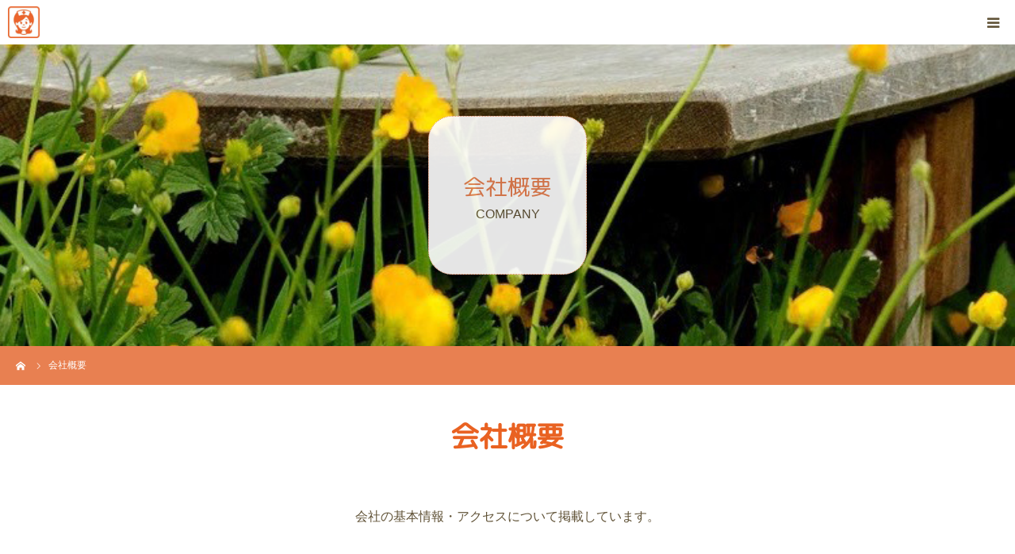

--- FILE ---
content_type: text/html; charset=UTF-8
request_url: https://smilage.jp/company/
body_size: 8775
content:
<!DOCTYPE html>
<html class="pc" lang="ja">

  <head>
        <meta charset="UTF-8">
    <!--[if IE]><meta http-equiv="X-UA-Compatible" content="IE=edge"><![endif]-->
    <meta name="viewport" content="width=device-width">
    <meta name="format-detection" content="telephone=no">
    <title>会社概要</title>
    <meta name="description" content="会社の基本情報やアクセスについて掲載しています。">
        <link rel="pingback" href="https://smilage.jp/xmlrpc.php">
        <link rel="shortcut icon" href="https://smilage.jp/wp-content/uploads/2019/09/smilenursing-e1712662542669.jpg">
                <link rel='dns-prefetch' href='//www.googletagmanager.com' />
<link rel='dns-prefetch' href='//s.w.org' />
<link rel="alternate" type="application/rss+xml" title="Smilage &raquo; フィード" href="https://smilage.jp/feed/" />
		<script type="text/javascript">
			window._wpemojiSettings = {"baseUrl":"https:\/\/s.w.org\/images\/core\/emoji\/12.0.0-1\/72x72\/","ext":".png","svgUrl":"https:\/\/s.w.org\/images\/core\/emoji\/12.0.0-1\/svg\/","svgExt":".svg","source":{"concatemoji":"https:\/\/smilage.jp\/wp-includes\/js\/wp-emoji-release.min.js?ver=5.2.21"}};
			!function(e,a,t){var n,r,o,i=a.createElement("canvas"),p=i.getContext&&i.getContext("2d");function s(e,t){var a=String.fromCharCode;p.clearRect(0,0,i.width,i.height),p.fillText(a.apply(this,e),0,0);e=i.toDataURL();return p.clearRect(0,0,i.width,i.height),p.fillText(a.apply(this,t),0,0),e===i.toDataURL()}function c(e){var t=a.createElement("script");t.src=e,t.defer=t.type="text/javascript",a.getElementsByTagName("head")[0].appendChild(t)}for(o=Array("flag","emoji"),t.supports={everything:!0,everythingExceptFlag:!0},r=0;r<o.length;r++)t.supports[o[r]]=function(e){if(!p||!p.fillText)return!1;switch(p.textBaseline="top",p.font="600 32px Arial",e){case"flag":return s([55356,56826,55356,56819],[55356,56826,8203,55356,56819])?!1:!s([55356,57332,56128,56423,56128,56418,56128,56421,56128,56430,56128,56423,56128,56447],[55356,57332,8203,56128,56423,8203,56128,56418,8203,56128,56421,8203,56128,56430,8203,56128,56423,8203,56128,56447]);case"emoji":return!s([55357,56424,55356,57342,8205,55358,56605,8205,55357,56424,55356,57340],[55357,56424,55356,57342,8203,55358,56605,8203,55357,56424,55356,57340])}return!1}(o[r]),t.supports.everything=t.supports.everything&&t.supports[o[r]],"flag"!==o[r]&&(t.supports.everythingExceptFlag=t.supports.everythingExceptFlag&&t.supports[o[r]]);t.supports.everythingExceptFlag=t.supports.everythingExceptFlag&&!t.supports.flag,t.DOMReady=!1,t.readyCallback=function(){t.DOMReady=!0},t.supports.everything||(n=function(){t.readyCallback()},a.addEventListener?(a.addEventListener("DOMContentLoaded",n,!1),e.addEventListener("load",n,!1)):(e.attachEvent("onload",n),a.attachEvent("onreadystatechange",function(){"complete"===a.readyState&&t.readyCallback()})),(n=t.source||{}).concatemoji?c(n.concatemoji):n.wpemoji&&n.twemoji&&(c(n.twemoji),c(n.wpemoji)))}(window,document,window._wpemojiSettings);
		</script>
		<style type="text/css">
img.wp-smiley,
img.emoji {
	display: inline !important;
	border: none !important;
	box-shadow: none !important;
	height: 1em !important;
	width: 1em !important;
	margin: 0 .07em !important;
	vertical-align: -0.1em !important;
	background: none !important;
	padding: 0 !important;
}
</style>
	<link rel='stylesheet' id='style-css'  href='https://smilage.jp/wp-content/themes/birth_tcd057/style.css?ver=1.4.1' type='text/css' media='all' />
<link rel='stylesheet' id='wp-block-library-css'  href='https://smilage.jp/wp-includes/css/dist/block-library/style.min.css?ver=5.2.21' type='text/css' media='all' />
<link rel='stylesheet' id='tablepress-default-css'  href='https://smilage.jp/wp-content/plugins/tablepress/css/default.min.css?ver=1.9.2' type='text/css' media='all' />
<script type='text/javascript' src='https://smilage.jp/wp-includes/js/jquery/jquery.js?ver=1.12.4-wp'></script>
<script type='text/javascript' src='https://smilage.jp/wp-includes/js/jquery/jquery-migrate.min.js?ver=1.4.1'></script>

<!-- Google アナリティクス スニペット (Site Kit が追加) -->
<script type='text/javascript' src='https://www.googletagmanager.com/gtag/js?id=G-2WTZ0RX7L0' async></script>
<script type='text/javascript'>
window.dataLayer = window.dataLayer || [];function gtag(){dataLayer.push(arguments);}
gtag("js", new Date());
gtag("set", "developer_id.dZTNiMT", true);
gtag("config", "G-2WTZ0RX7L0");
</script>

<!-- (ここまで) Google アナリティクス スニペット (Site Kit が追加) -->
<link rel='https://api.w.org/' href='https://smilage.jp/wp-json/' />
<link rel="canonical" href="https://smilage.jp/company/" />
<link rel='shortlink' href='https://smilage.jp/?p=66' />
<link rel="alternate" type="application/json+oembed" href="https://smilage.jp/wp-json/oembed/1.0/embed?url=https%3A%2F%2Fsmilage.jp%2Fcompany%2F" />
<link rel="alternate" type="text/xml+oembed" href="https://smilage.jp/wp-json/oembed/1.0/embed?url=https%3A%2F%2Fsmilage.jp%2Fcompany%2F&#038;format=xml" />
<meta name="generator" content="Site Kit by Google 1.89.0" />
<link rel="stylesheet" href="https://smilage.jp/wp-content/themes/birth_tcd057/css/design-plus.css?ver=1.4.1">
<link rel="stylesheet" href="https://smilage.jp/wp-content/themes/birth_tcd057/css/sns-botton.css?ver=1.4.1">
<link rel="stylesheet" media="screen and (max-width:1280px)" href="https://smilage.jp/wp-content/themes/birth_tcd057/css/responsive.css?ver=1.4.1">
<link rel="stylesheet" media="screen and (max-width:1280px)" href="https://smilage.jp/wp-content/themes/birth_tcd057/css/footer-bar.css?ver=1.4.1">

<script src="https://smilage.jp/wp-content/themes/birth_tcd057/js/jquery.easing.1.3.js?ver=1.4.1"></script>
<script src="https://smilage.jp/wp-content/themes/birth_tcd057/js/jscript.js?ver=1.4.1"></script>
<script src="https://smilage.jp/wp-content/themes/birth_tcd057/js/comment.js?ver=1.4.1"></script>


<style type="text/css">

body, input, textarea { font-family: Arial, "ヒラギノ角ゴ ProN W3", "Hiragino Kaku Gothic ProN", "メイリオ", Meiryo, sans-serif; }

.rich_font, .p-vertical { font-family: "Hiragino Sans", "ヒラギノ角ゴ ProN", "Hiragino Kaku Gothic ProN", "游ゴシック", YuGothic, "メイリオ", Meiryo, sans-serif; font-weight:500; }

#footer_tel .number { font-family: Arial, "ヒラギノ角ゴ ProN W3", "Hiragino Kaku Gothic ProN", "メイリオ", Meiryo, sans-serif; }


#header_image_for_404 .headline { font-family: "Times New Roman" , "游明朝" , "Yu Mincho" , "游明朝体" , "YuMincho" , "ヒラギノ明朝 Pro W3" , "Hiragino Mincho Pro" , "HiraMinProN-W3" , "HGS明朝E" , "ＭＳ Ｐ明朝" , "MS PMincho" , serif; font-weight:500; }




#post_title { font-size:32px; color:#5f5135; }
.post_content { font-size:14px; color:#5f5135; }
.single-news #post_title { font-size:32px; color:#000000; }
.single-news .post_content { font-size:14px; color:#666666; }

.mobile #post_title { font-size:18px; }
.mobile .post_content { font-size:13px; }
.mobile .single-news #post_title { font-size:18px; }
.mobile .single-news .post_content { font-size:13px; }

body.page .post_content { font-size:14px; color:#666666; }
#page_title { font-size:28px; color:#000000; }
#page_title span { font-size:16px; color:#666666; }

.mobile body.page .post_content { font-size:13px; }
.mobile #page_title { font-size:18px; }
.mobile #page_title span { font-size:14px; }

.c-pw__btn { background: #e88051; }
.post_content a, .post_content a:hover { color: #5f5135; }






.page #page_header .title { font-size:28px; }
.page #page_header .sub_title { font-size:16px; }
@media screen and (max-width:700px) {
  .page #page_header .title { font-size:18px; }
  .page #page_header .sub_title { font-size:14px; }
}

#related_post .image img, .styled_post_list1 .image img, .styled_post_list2 .image img, .widget_tab_post_list .image img, #blog_list .image img, #news_archive_list .image img,
  #index_blog_list .image img, #index_3box .image img, #index_news_list .image img, #archive_news_list .image img, #footer_content .image img
{
  width:100%; height:auto; position:relative;
  -webkit-transform: translateX(0) scale(1.3); -webkit-transition-property: opacity, translateX; -webkit-transition: 0.5s;
  -moz-transform: translateX(0) scale(1.3); -moz-transition-property: opacity, translateX; -moz-transition: 0.5s;
  -ms-transform: translateX(0) scale(1.3); -ms-transition-property: opacity, translateX; -ms-transition: 0.5s;
  -o-transform: translateX(0) scale(1.3); -o-transition-property: opacity, translateX; -o-transition: 0.5s;
  transform: translateX(0) scale(1.3); transition-property: opacity, translateX; transition: 0.5s;
}
#related_post .image:hover img, .styled_post_list1 .image:hover img, .styled_post_list2 .image:hover img, .widget_tab_post_list .image:hover img, #blog_list .image:hover img, #news_archive_list .image:hover img,
  #index_blog_list .image:hover img, #index_3box .image:hover img, #index_news_list .image:hover img, #archive_news_list .image:hover img, #footer_content .image:hover img
{
  opacity:0.5;
    -webkit-transform: translateX(20px) scale(1.3);
  -moz-transform: translateX(20px) scale(1.3);
  -ms-transform: translateX(20px) scale(1.3);
  -o-transform: translateX(20px) scale(1.3);
  transform: translateX(20px) scale(1.3);
  }


#course_list #course2 .headline { background-color:#e0b2b5; }
#course_list #course2 .title { color:#e0b2b5; }

body, a, #index_course_list a:hover, #previous_next_post a:hover, #course_list li a:hover
  { color: #5f5135; }

#page_header .headline, .side_widget .styled_post_list1 .title:hover, .page_post_list .meta a:hover, .page_post_list .headline,
  .slider_main .caption .title a:hover, #comment_header ul li a:hover, #header_text .logo a:hover, #bread_crumb li.home a:hover:before, #post_title_area .meta li a:hover
    { color: #e88051; }

.pc #global_menu ul ul a, .design_button a, #index_3box .title a, .next_page_link a:hover, #archive_post_list_tab ol li:hover, .collapse_category_list li a:hover .count, .slick-arrow:hover, .pb_spec_table_button a:hover,
  #wp-calendar td a:hover, #wp-calendar #prev a:hover, #wp-calendar #next a:hover, #related_post .headline, .side_headline, #single_news_list .headline, .mobile #global_menu li a:hover, #mobile_menu .close_button:hover,
    #post_pagination p, .page_navi span.current, .tcd_user_profile_widget .button a:hover, #return_top_mobile a:hover, #p_readmore .button, #bread_crumb
      { background-color: #e88051 !important; }

#archive_post_list_tab ol li:hover, #comment_header ul li a:hover, #comment_header ul li.comment_switch_active a, #comment_header #comment_closed p, #post_pagination p, .page_navi span.current
  { border-color: #e88051; }

.collapse_category_list li a:before
  { border-color: transparent transparent transparent #e88051; }

.slider_nav .swiper-slide-active, .slider_nav .swiper-slide:hover
  { box-shadow:inset 0 0 0 5px #e88051; }

a:hover, .pc #global_menu a:hover, .pc #global_menu > ul > li.active > a, .pc #global_menu > ul > li.current-menu-item > a, #bread_crumb li.home a:hover:after, #bread_crumb li a:hover, #post_meta_top a:hover, #index_blog_list li.category a:hover, #footer_tel .number,
  #single_news_list .link:hover, #single_news_list .link:hover:before, #archive_faq_list .question:hover, #archive_faq_list .question.active, #archive_faq_list .question:hover:before, #archive_faq_list .question.active:before, #archive_header_no_image .title
    { color: ; }


.pc #global_menu ul ul a:hover, .design_button a:hover, #index_3box .title a:hover, #return_top a:hover, #post_pagination a:hover, .page_navi a:hover, #slide_menu a span.count, .tcdw_custom_drop_menu a:hover, #p_readmore .button:hover, #previous_next_page a:hover, #mobile_menu,
  #course_next_prev_link a:hover, .tcd_category_list li a:hover .count, #submit_comment:hover, #comment_header ul li a:hover, .widget_tab_post_list_button a:hover, #searchform .submit_button:hover, .mobile #menu_button:hover
    { background-color:  !important; }

#post_pagination a:hover, .page_navi a:hover, .tcdw_custom_drop_menu a:hover, #comment_textarea textarea:focus, #guest_info input:focus, .widget_tab_post_list_button a:hover
  { border-color:  !important; }

.post_content a { color: #5f5135; }

.color_font { color: #e96222; }


#copyright { background-color: #eea59f; color: #FFFFFF; }

#schedule_table thead { background:#fafafa; }
#schedule_table .color { background:#eff5f6; }
#archive_faq_list .answer { background:#f6f9f9; }

#page_header .square_headline { background: #ffffff; }
#page_header .square_headline .title { color: #e88051; }
#page_header .square_headline .sub_title { color: #666666; }

#comment_header ul li.comment_switch_active a, #comment_header #comment_closed p { background-color: #e88051 !important; }
#comment_header ul li.comment_switch_active a:after, #comment_header #comment_closed p:after { border-color:#e88051 transparent transparent transparent; }

.no_header_content { background:rgba(232,128,81,0.8); }

#site_wrap { display:none; }
#site_loader_overlay {
  background: #fff;
  opacity: 1;
  position: fixed;
  top: 0px;
  left: 0px;
  width: 100%;
  height: 100%;
  width: 100vw;
  height: 100vh;
  z-index: 99999;
}
#site_loader_animation {
  width: 48px;
  height: 48px;
  font-size: 10px;
  text-indent: -9999em;
  position: fixed;
  top: 0;
  left: 0;
	right: 0;
	bottom: 0;
	margin: auto;
  border: 3px solid rgba(232,128,81,0.2);
  border-top-color: #e88051;
  border-radius: 50%;
  -webkit-animation: loading-circle 1.1s infinite linear;
  animation: loading-circle 1.1s infinite linear;
}
@-webkit-keyframes loading-circle {
  0% { -webkit-transform: rotate(0deg); transform: rotate(0deg); }
  100% { -webkit-transform: rotate(360deg); transform: rotate(360deg); }
}
@media only screen and (max-width: 767px) {
	#site_loader_animation { width: 30px; height: 30px; }
}
@keyframes loading-circle {
  0% { -webkit-transform: rotate(0deg); transform: rotate(0deg); }
  100% { -webkit-transform: rotate(360deg); transform: rotate(360deg); }
}


#header_slider .item1 .title{
    width: 40%;
    text-align: left;
    padding: 60px 0 60px 30px !important;
background: -moz-linear-gradient(left,#f68d61ad, #fff0);
  background: -webkit-linear-gradient(left, #f68d61ad, #fff0);
  background: linear-gradient(to right, #f68d61ad, #fff0);
}

#header_slider .item1 .title{
margin-top: -10%;
}

@media screen and (max-width: 1279px) {
#header_slider .item1 .title {
margin-top: 7%;
}}

h2.headline.rich_font {
    color: #4a8c00 !important;
}

@media screen and (max-width: 767px) {
#header_slider .item1 .title {
    width: 90%;
    background: rgba(236, 101, 45, 0.23);
    padding: 10px !important;
    text-align: center;
   top: 130px;
    bottom: px;
    margin: 0 auto !important;
}
}
#index_3box .title a{
    background-color: #79b972 !important;
}

.design_button a {
    background: #7ab972!important;
font-family: "M PLUS Rounded 1c", sans-serif !important;
}

#index_wide_content .button:hover {
    background-color: #7ab972;
    color: #FFF;
}

#body #copyright {
    background-color: #e88051;
    color: #FFFFFF;
}


.zai_link {
 display: -webkit-flex;
    display: flex;
    -webkit-justify-content: center;
    justify-content: center;
    -webkit-align-items: center;
    align-items: center;
    margin: 25px auto;
}


.zai_link >p {
width: 45%;
	padding: 10px;
}
#index_blog_list .image, #blog_list .image,  #related_post .image{
    height: 180px;
    object-fit: cover;
}
</style>


<style type="text/css">.tablepress-table-name{
background-color: #e96222;}</style><link rel="stylesheet" href="https://smilage.jp/wp-content/themes/birth_tcd057/pagebuilder/assets/css/pagebuilder.css?ver=1.3.3">
<style type="text/css">
.tcd-pb-row.row1 { max-width:960px; margin-left:auto; margin-right:auto; margin-bottom:30px; background-color:#ffffff; }
.tcd-pb-row.row1 .tcd-pb-col.col1 { width:100%; }
.tcd-pb-row.row1 .tcd-pb-col.col1 .tcd-pb-widget.widget1 { margin-bottom:30px; }
@media only screen and (max-width:767px) {
  .tcd-pb-row.row1 { margin-bottom:0px; }
}
.tcd-pb-row.row2 { margin-bottom:30px; background-color:#ffffff; }
.tcd-pb-row.row2 .tcd-pb-col.col1 { width:100%; }
.tcd-pb-row.row2 .tcd-pb-col.col1 .tcd-pb-widget.widget1 { margin-bottom:30px; }
@media only screen and (max-width:767px) {
  .tcd-pb-row.row2 { margin-bottom:0px; }
}
.tcd-pb-row.row1 .tcd-pb-col.col1 .tcd-pb-widget.widget1 .pb_headline { color: #e96222; font-size: 36px; text-align: center;  }
@media only screen and (max-width: 767px) {
  .tcd-pb-row.row1 .tcd-pb-col.col1 .tcd-pb-widget.widget1 .pb_headline { font-size: 18px; text-align: center;  }
}
</style>

    <link href="https://fonts.googleapis.com/css?family=M+PLUS+Rounded+1c&display=swap" rel="stylesheet">
	<!-- Global site tag (gtag.js) - Google Analytics -->
<script async src="https://www.googletagmanager.com/gtag/js?id=UA-153518288-1"></script>
<script>
  window.dataLayer = window.dataLayer || [];
  function gtag(){dataLayer.push(arguments);}
  gtag('js', new Date());

  gtag('config', 'UA-153518288-1');
</script>
  </head>

<body id="body" class="page-template page-template-page-company page-template-page-company-php page page-id-66 mobile_header_fix">

    <div id="site_loader_overlay">
    <div id="site_loader_animation">
          </div>
  </div>
  <div id="site_wrap">
    
    <div id="container">

      <div id="header">
        <div id="header_inner">
          <div id="logo_image">
 <h1 class="logo">
  <a href="https://smilage.jp/" title="Smilage">
      <img class="pc_logo_image" src="https://smilage.jp/wp-content/uploads/2019/09/smilenursing-e1712662542669.jpg?1768812923" alt="Smilage" title="Smilage" width="100" height="100" />
         <img class="mobile_logo_image" src="https://smilage.jp/wp-content/uploads/2019/09/smilenursing-e1712662542669.jpg?1768812923" alt="Smilage" title="Smilage" width="200" height="200" />
     </a>
 </h1>
</div>
                    <div id="header_button" class="button design_button">
            <a href="/contact/" >お問い合わせ</a>
          </div>
                              <div id="global_menu">
            <ul id="menu-%e3%83%98%e3%83%83%e3%83%80%e3%83%bc%e3%83%a1%e3%83%8b%e3%83%a5%e3%83%bc" class="menu"><li id="menu-item-56" class="menu-item menu-item-type-post_type menu-item-object-page menu-item-home menu-item-56"><a href="https://smilage.jp/">ホーム</a></li>
<li id="menu-item-293" class="menu-item menu-item-type-post_type menu-item-object-page current-menu-ancestor current-menu-parent current_page_parent current_page_ancestor menu-item-has-children menu-item-293"><a href="https://smilage.jp/hope/">わたしたちについて</a>
<ul class="sub-menu">
	<li id="menu-item-87" class="menu-item menu-item-type-post_type menu-item-object-page menu-item-87"><a href="https://smilage.jp/hope/">すまいるナーシングの想い</a></li>
	<li id="menu-item-68" class="menu-item menu-item-type-post_type menu-item-object-page current-menu-item page_item page-item-66 current_page_item menu-item-68"><a href="https://smilage.jp/company/" aria-current="page">会社概要</a></li>
	<li id="menu-item-284" class="menu-item menu-item-type-post_type menu-item-object-page menu-item-284"><a href="https://smilage.jp/staff/">スタッフ紹介</a></li>
</ul>
</li>
<li id="menu-item-163" class="menu-item menu-item-type-post_type menu-item-object-page menu-item-163"><a href="https://smilage.jp/services/">事業紹介</a></li>
<li id="menu-item-80" class="menu-item menu-item-type-post_type menu-item-object-page menu-item-80"><a href="https://smilage.jp/guide/">ご利用案内・料金</a></li>
<li id="menu-item-88" class="menu-item menu-item-type-post_type menu-item-object-page menu-item-88"><a href="https://smilage.jp/recruit/">採用情報</a></li>
<li id="menu-item-283" class="menu-item menu-item-type-post_type menu-item-object-page menu-item-283"><a href="https://smilage.jp/blog/">ブログ</a></li>
</ul>          </div>
          <a href="#" id="menu_button"><span>menu</span></a>
                  </div><!-- END #header_inner -->
      </div><!-- END #header -->

      
      <div id="main_contents" class="clearfix"><div id="page_header"   style="background:url(https://smilage.jp/wp-content/uploads/2019/11/1118_01.jpg) no-repeat center center; background-size:cover;" >
  <div class="square_headline">
    <div class="square_headline_inner">
      <h2 class="title rich_font">会社概要</h2>
            <p class="sub_title">COMPANY</p>
          </div>
  </div>

</div>
<div id="bread_crumb">

<ul class="clearfix" itemscope itemtype="http://schema.org/BreadcrumbList">
 <li itemprop="itemListElement" itemscope itemtype="http://schema.org/ListItem" class="home"><a itemprop="item" href="https://smilage.jp/"><span itemprop="name">ホーム</span></a><meta itemprop="position" content="1"></li>
<li class="last" itemprop="itemListElement" itemscope itemtype="http://schema.org/ListItem"><span itemprop="name">会社概要</span><meta itemprop="position" content="2"></li>
</ul>

</div>
<div id="main_col" class="clearfix">

  <article id="article">

    <div class="post_content clearfix">
      <div id="tcd-pb-wrap">
 <div class="tcd-pb-row row1">
  <div class="tcd-pb-row-inner clearfix">
   <div class="tcd-pb-col col1">
    <div class="tcd-pb-widget widget1 pb-widget-headline">
<h3 class="pb_headline pb_font_family_type1">会社概要</h3>    </div>
   </div>
  </div>
 </div>
 <div class="tcd-pb-row row2">
  <div class="tcd-pb-row-inner clearfix">
   <div class="tcd-pb-col col1">
    <div class="tcd-pb-widget widget1 pb-widget-editor">
<p class="lead-txt">会社の基本情報・アクセスについて掲載しています。</p>
    </div>
   </div>
  </div>
 </div>
</div>
    </div>

    <div class="layout__company">
      <div class="table__company">
        
<table id="tablepress-8" class="tablepress tablepress-id-8">
<tbody>
<tr class="row-1 odd">
	<td class="column-1">法人名</td><td class="column-2">株式会社すまいるナーシング</td>
</tr>
<tr class="row-2 even">
	<td class="column-1">ふりがな</td><td class="column-2">かぶしきかいしゃ すまいるなーしんぐ</td>
</tr>
<tr class="row-3 odd">
	<td class="column-1">代表者取締役	<br />
</td><td class="column-2">インクラン 裕美</td>
</tr>
<tr class="row-4 even">
	<td class="column-1">住所</td><td class="column-2">〒152-0023　東京都目黒区八雲2丁目8-2ウエルス都立大102</td>
</tr>
<tr class="row-5 odd">
	<td class="column-1">電話番号	</td><td class="column-2">03-5731-9210</td>
</tr>
<tr class="row-6 even">
	<td class="column-1">FAX番号</td><td class="column-2">03-5731-9211</td>
</tr>
<tr class="row-7 odd">
	<td class="column-1">従業員数</td><td class="column-2">27名</td>
</tr>
<tr class="row-8 even">
	<td class="column-1">事業内容</td><td class="column-2">訪問看護・リハビリテーション<br />
訪問介護・重度訪問介護・移動支援<br />
居宅介護支援事業<br />
地域密着通所介護</td>
</tr>
<tr class="row-9 odd">
	<td class="column-1">メールアドレス</td><td class="column-2">info@smilenursing.com</td>
</tr>
<tr class="row-10 even">
	<td class="column-1">ホームページ</td><td class="column-2">https://smilage.jp/</td>
</tr>
<tr class="row-11 odd">
	<td class="column-1">Facebook</td><td class="column-2"><a href="https://www.facebook.com/Smilenursing/" target="_blank">https://www.facebook.com/Smilenursing/</a></td>
</tr>
</tbody>
</table>
<!-- #tablepress-8 from cache -->		<h2 class="tablepress-table-name tablepress-table-name-id-14">【訪問看護】 すまいるナーシング</h2>

<table id="tablepress-14" class="tablepress tablepress-id-14">
<tbody>
<tr class="row-1 odd">
	<td class="column-1">事業名</td><td class="column-2">すまいるナーシング</td>
</tr>
<tr class="row-2 even">
	<td class="column-1">事業所番号</td><td class="column-2">1361090283</td>
</tr>
<tr class="row-3 odd">
	<td class="column-1">ステーションコード</td><td class="column-2">7299951</td>
</tr>
</tbody>
</table>
<!-- #tablepress-14 from cache -->		<h2 class="tablepress-table-name tablepress-table-name-id-15">【訪問介護】【重度訪問介護】【移動支援】 PAステーションすまいる</h2>

<table id="tablepress-15" class="tablepress tablepress-id-15">
<tbody>
<tr class="row-1 odd">
	<td class="column-1">事業名</td><td class="column-2">PAステーションすまいる</td>
</tr>
<tr class="row-2 even">
	<td class="column-1">電話番号</td><td class="column-2">03-5726-5015</td>
</tr>
<tr class="row-3 odd">
	<td class="column-1">FAX</td><td class="column-2">03-5726-5016</td>
</tr>
<tr class="row-4 even">
	<td class="column-1">事業所番号</td><td class="column-2">1311001398</td>
</tr>
<tr class="row-5 odd">
	<td class="column-1">事業所ページ</td><td class="column-2"><a href="https://pa.smilage.jp/">https://pa.smilage.jp/</a></td>
</tr>
</tbody>
</table>
<!-- #tablepress-15 from cache -->
        <h3 class="company__accessTitle">アクセス</h3>

        <div class="gmap">
          <iframe
            src="https://www.google.com/maps/embed?pb=!1m18!1m12!1m3!1d3243.4178004325586!2d139.67359015119504!3d35.61742538011203!2m3!1f0!2f0!3f0!3m2!1i1024!2i768!4f13.1!3m3!1m2!1s0x6018f4deab3a6a67%3A0xbfe83dc84b87f21f!2z44CSMTUyLTAwMzEg5p2x5Lqs6YO955uu6buS5Yy65Lit5qC577yR5LiB55uu77yT4oiS77yZIOajruaIuOODk-ODqyA0MDI!5e0!3m2!1sja!2sjp!4v1566663652154!5m2!1sja!2sjp"
            width="100%" height="auto" frameborder="0" style="border:0;" allowfullscreen=""></iframe>
        </div>
      </div>


    </div>


  </article>

  
  
  

</div><!-- END #main_col -->


 </div><!-- END #main_contents -->


   <div id="footer_contact_area">
  <div id="footer_contact_area_inner" class="clearfix">

      <div class="footer_contact_content" id="footer_tel">
    <div class="clearfix">
          <p class="headline">電話でのお問い合わせ<br />
ご相談はこちら</p>
          <div class="right_area">
      		 <p class="number"><span>TEL.</span>03-5731-9210  </p>
                 </div>
    </div>
   </div>
   
      <div class="footer_contact_content" id="footer_contact">
    <div class="clearfix">
          <p class="headline">WEBからのお問い合わせはこちら</p>
               <div class="button design_button">
      <a href="/contact/">お問い合わせ</a>
     </div>
         </div>
   </div>
   
  </div>
 </div><!-- END #footer_contact_area -->
 

  <div id="footer_content">
  <div id="footer_content_inner" class="clearfix">
    <div class="item clearfix" style="background:#f5f5f5;">
      <a class="image" href="/staff/" ><img src="https://smilage.jp/wp-content/uploads/2019/11/staff_foo.jpg" alt="" title="" /></a>
      <a class="title" href="/staff/" ><span>スタッフ紹介</span></a>
  </div>
    <div class="item clearfix" style="background:#f5f5f5;">
      <a class="image" href="/recruit/" ><img src="https://smilage.jp/wp-content/uploads/2019/10/recruit_fot.jpg" alt="" title="" /></a>
      <a class="title" href="/recruit/" ><span>採用情報</span></a>
  </div>
    <div class="item clearfix" style="background:#f5f5f5;">
      <a class="image" href="/blog/" ><img src="https://smilage.jp/wp-content/uploads/2019/11/blog_foo.jpg" alt="" title="" /></a>
      <a class="title" href="/blog/" ><span>ブログ・お知らせ</span></a>
  </div>
    </div>
 </div><!-- END #footer_content -->
 

  <div id="footer_menu" class="clearfix">
  <ul id="menu-%e3%83%95%e3%83%83%e3%82%bf%e3%83%bc%e3%83%a1%e3%83%8b%e3%83%a5%e3%83%bc" class="menu"><li id="menu-item-71" class="menu-item menu-item-type-post_type menu-item-object-page menu-item-71"><a href="https://smilage.jp/hope/">すまいるナーシングの想い</a></li>
<li id="menu-item-69" class="menu-item menu-item-type-post_type menu-item-object-page current-menu-item page_item page-item-66 current_page_item menu-item-69"><a href="https://smilage.jp/company/" aria-current="page">会社概要</a></li>
<li id="menu-item-70" class="menu-item menu-item-type-post_type menu-item-object-page menu-item-70"><a href="https://smilage.jp/guide/">ご利用案内・料金</a></li>
<li id="menu-item-154" class="menu-item menu-item-type-post_type menu-item-object-page menu-item-154"><a href="https://smilage.jp/services/">事業紹介</a></li>
<li id="menu-item-72" class="menu-item menu-item-type-post_type menu-item-object-page menu-item-72"><a href="https://smilage.jp/recruit/">採用情報</a></li>
<li id="menu-item-153" class="menu-item menu-item-type-post_type menu-item-object-page menu-item-153"><a href="https://smilage.jp/staff/">スタッフ紹介</a></li>
<li id="menu-item-73" class="menu-item menu-item-type-post_type menu-item-object-page menu-item-73"><a href="https://smilage.jp/blog/">ブログ</a></li>
<li id="menu-item-152" class="menu-item menu-item-type-post_type menu-item-object-page menu-item-152"><a href="https://smilage.jp/contact/">お問い合わせ</a></li>
</ul> </div>
 
 <p id="copyright">Copyright © 2019 株式会社Smilage All Rights Reserved.</p>


 <div id="return_top">
  <a href="#body"><span>PAGE TOP</span></a>
 </div>


 

</div><!-- #container -->

</div><!-- #site_wrap -->

<script>

 
 jQuery(document).ready(function($){

  function after_load() {
    $('#site_loader_spinner').delay(300).fadeOut(600);
    $('#site_loader_overlay').delay(600).fadeOut(900);
    $('#site_wrap').css('display', 'block');
    // scroll page link
    if (location.hash && $(location.hash).length) {
      setTimeout(function(){ $("html,body").scrollTop(0); }, 600);
      $("html,body").delay(1500).animate({scrollTop : $(location.hash).offset().top}, 1000, 'easeOutExpo');
    }
      }

  $(window).load(function () {
    after_load();
  });

  $(function(){
    setTimeout(function(){
      if( $('#site_loader_overlay').is(':visible') ) {
        after_load();
      }
    }, 7000);
  });

 });

</script>


<script type='text/javascript' src='https://smilage.jp/wp-includes/js/wp-embed.min.js?ver=5.2.21'></script>

</body>
</html>


--- FILE ---
content_type: text/css
request_url: https://smilage.jp/wp-content/themes/birth_tcd057/style.css?ver=1.4.1
body_size: 21254
content:
@charset "utf-8";
/*
Theme Name:BIRTH
Theme URI:
Description:WordPressテーマ「BIRTH」
Author:Design Plus
Author URI:http://design-plus1.com/tcd-w/
Version:1.4.1
Text Domain:tcd-w
*/

/* ------------------------------------------------------------------------------------
 web fonts　ウェブフォントファイルを変更した場合はv=1.0の数字を変更（キャッシュ対策）
------------------------------------------------------------------------------------ */
@font-face {
  font-family: "design_plus";
  src: url("fonts/design_plus.eot?v=1.6");
  src: url("fonts/design_plus.eot?v=1.6#iefix") format("embedded-opentype"),
    url("fonts/design_plus.woff?v=1.6") format("woff"),
    url("fonts/design_plus.ttf?v=1.6") format("truetype"),
    url("fonts/design_plus.svg?v=1.6#design_plus") format("svg");
  font-weight: normal;
  font-style: normal;
}

/* ----------------------------------------------------------------------
 reset css
---------------------------------------------------------------------- */
html,
body,
div,
span,
applet,
object,
iframe,
h1,
h2,
h3,
h4,
h5,
h6,
p,
blockquote,
pre,
a,
abbr,
acronym,
address,
big,
cite,
code,
del,
dfn,
em,
img,
ins,
kbd,
q,
s,
samp,
small,
strike,
strong,
sub,
sup,
tt,
var,
b,
u,
i,
center,
dl,
dt,
dd,
ol,
ul,
li,
fieldset,
form,
label,
legend,
table,
caption,
tbody,
tfoot,
thead,
tr,
th,
td,
article,
aside,
canvas,
details,
embed,
figure,
figcaption,
footer,
header,
hgroup,
menu,
nav,
output,
ruby,
section,
summary,
time,
mark,
audio,
video {
  margin: 0;
  padding: 0;
  border: 0;
  outline: 0;
  font-size: 100%;
  vertical-align: baseline;
}

article,
aside,
details,
figcaption,
figure,
footer,
header,
hgroup,
menu,
nav,
section {
  display: block;
}
audio,
canvas,
video {
  display: inline-block;
  max-width: 100%;
}
html {
  overflow-y: scroll;
  -webkit-text-size-adjust: 100%;
  -ms-text-size-adjust: 100%;
}
ul,
ol {
  list-style: none;
}
blockquote,
q {
  quotes: none;
}
blockquote:before,
blockquote:after,
q:before,
q:after {
  content: "";
  content: none;
}
a:focus {
  outline: none;
}
ins {
  text-decoration: none;
}
mark {
  font-style: italic;
  font-weight: bold;
}
del {
  text-decoration: line-through;
}
abbr[title],
dfn[title] {
  border-bottom: 1px dotted;
  cursor: help;
}
table {
  border-collapse: collapse;
  border-spacing: 0;
  width: 100%;
}
hr {
  display: block;
  height: 1px;
  border: 0;
  border-top: 1px solid #ccc;
  margin: 1em 0;
  padding: 0;
}
button,
input,
select,
textarea {
  outline: 0;
  -webkit-box-sizing: border-box;
  -moz-box-sizing: border-box;
  box-sizing: border-box;
  font-size: 100%;
}
input,
textarea {
  background-image: -webkit-linear-gradient(
    hsla(0, 0%, 100%, 0),
    hsla(0, 0%, 100%, 0)
  );
  -webkit-appearance: none;
  border-radius: 0; /* Removing the inner shadow, rounded corners on iOS inputs */
}
input[type="checkbox"] {
  -webkit-appearance: checkbox;
}
input[type="radio"] {
  -webkit-appearance: radio;
}
button::-moz-focus-inner,
input::-moz-focus-inner {
  border: 0;
  padding: 0;
}
img {
  -ms-interpolation-mode: bicubic;
}

/* clearfix */
.clearfix:after {
  content: ".";
  display: block;
  clear: both;
  height: 0;
  font-size: 0.1em;
  line-height: 0;
  visibility: hidden;
  overflow: hidden;
}
.clearfix {
  display: inline-block;
}
/* exlude MacIE5 \*/
* html .clearfix {
  height: 1%;
}
.clearfix {
  display: block;
}
/* end MacIE5 */

/* ----------------------------------------------------------------------
 基本設定
---------------------------------------------------------------------- */
body {
  font-family: Arial, sans-serif;
  font-size: 14px;
  line-height: 1;
  width: 100%;
}
.pc .admin-bar {
  padding-top: 33px;
}
a {
  text-decoration: none;
}
a,
a:before,
a:after,
input {
  -webkit-transition-property: background-color, color;
  -webkit-transition-duration: 0.2s;
  -webkit-transition-timing-function: ease;
  -moz-transition-property: background-color, color;
  -moz-transition-duration: 0.2s;
  -moz-transition-timing-function: ease;
  -o-transition-property: background-color, color;
  -o-transition-duration: 0.2s;
  -o-transition-timing-function: ease;
  transition-property: background-color, color;
  transition-duration: 0.2s;
  transition-timing-function: ease;
}
.clear {
  clear: both;
}
.hide {
  display: none;
}

/* レイアウト */
#main_contents {
  background: #fff;
  width: 100%;
  position: relative;
  z-index: 10;
}
#main_col {
  width: 1180px;
  min-width: 1180px;
  margin: 90px auto 150px;
  -moz-box-sizing: border-box;
  -webkit-box-sizing: border-box;
  -o-box-sizing: border-box;
  -ms-box-sizing: border-box;
  box-sizing: border-box;
}
#left_col {
  width: 830px;
  float: left;
}
#side_col {
  width: 300px;
  float: right;
  margin-top: 10px;
}
.layout2 #left_col {
  float: right;
}
.layout2 #side_col {
  float: left;
}
.pc .no_side_content #left_col {
  width: auto;
  float: none;
}

/* ボタン */
.design_button a {
  display: inline-block;
  height: 55px;
  line-height: 55px;
  min-width: 220px;
  padding: 0 20px;
  background: #afcfd2;
  color: #fff;
  text-align: center;
  -moz-box-sizing: border-box;
  -webkit-box-sizing: border-box;
  -o-box-sizing: border-box;
  -ms-box-sizing: border-box;
  box-sizing: border-box;
}
.design_button a:hover {
  background: #6598a1;
  color: #fff;
}

/* ----------------------------------------------------------------------
 トップページ
---------------------------------------------------------------------- */
.index_content {
  background: #fff;
  width: 1180px;
  padding: 90px 30px 0;
  margin: 0 auto 0px;
}
.index_content:first-of-type {
  position: relative;
  top: -80px;
  margin: 0 auto -80px;
}
.index_content:last-of-type {
  margin-bottom: 150px;
}
.index_content img {
  max-width: 100%;
  height: auto;
  display: block;
}
.no_header_slider .index_content:first-of-type {
  top: 0;
  margin: 0 auto;
}

/* ３点ボックス */
#index_3box.index_content:first-of-type {
  padding-top: 30px;
}
#index_3box {
  padding-top: 100px;
  display: -webkit-box;
  display: -ms-flexbox;
  display: flex;
}
#index_3box .box {
  /*float:left;*/
  width: 33.33333%;
  width: -webkit-calc(100% / 3);
  width: -moz-calc(100% / 3);
  width: calc(100% / 3);
  border-right: 1px solid #fff;
  -moz-box-sizing: border-box;
  -webkit-box-sizing: border-box;
  -o-box-sizing: border-box;
  -ms-box-sizing: border-box;
  box-sizing: border-box;
}
#index_3box .title {
  font-size: 16px;
}
#index_3box .title a {
  display: block;
  font-weight: bold;
  height: 58px;
  line-height: 58px;
  text-align: center;
  background: #afcfd2;
  color: #fff;
}
#index_3box .title a:hover {
  background: #6598a1;
}
#index_3box .image {
  width: 100%;
  display: block;
  position: relative;
  z-index: 2;
  overflow: hidden;
}
#index_3box img {
  width: 100%;
  height: auto;
  display: block;
  -webkit-backface-visibility: hidden;
  backface-visibility: hidden;
}

/* イントロ */
#index_intro {
  border-radius: 30px;
}
#index_intro .headline {
  text-align: center;
  line-height: 1.5;
  margin: 0;
  font-weight: 500;
}
#index_intro .desc {
  text-align: center;
  line-height: 3;
  margin: 0px 0 0 0;
}
#index_intro .image {
  width: 100%;
  height: 380px;
  position: relative;
  margin: 85px 0 0 0;
}
#index_intro .button {
  display: inline-block;
  height: 55px;
  line-height: 55px;
  min-width: 220px;
  padding: 0 20px;
  text-align: center;
  margin: auto;
  position: absolute;
  top: 0;
  bottom: 0;
  left: 50%;
  -webkit-transform: translateX(-50%);
  -ms-transform: translateX(-50%);
  transform: translateX(-50%);
  -moz-box-sizing: border-box;
  -webkit-box-sizing: border-box;
  -o-box-sizing: border-box;
  -ms-box-sizing: border-box;
  box-sizing: border-box;
}

/* お知らせ */
#index_news {
}
#index_news .headline {
  text-align: center;
  line-height: 1.5;
  margin: 0;
  font-weight: 500;
}
#index_news .sub_title {
  text-align: center;
  font-size: 16px;
  line-height: 1;
  margin: 0;
}
#index_news_list {
  margin: 60px 0 40px;
}
#index_news_list article {
  float: left;
  background: #f5f5f5;
  width: 380px;
  height: 150px;
  margin: 0 20px 0 0;
  overflow: hidden;
}
#index_news_list article:nth-child(3n) {
  margin: 0;
}
#index_news_list .image {
  width: 150px;
  height: 150px;
  display: block;
  float: left;
  position: relative;
  z-index: 2;
  overflow: hidden;
}
#index_news_list .image img {
  width: 100%;
  height: auto;
  display: block;
  -webkit-backface-visibility: hidden;
  backface-visibility: hidden;
}
#index_news_list .title_area {
  float: left;
  position: relative;
  height: 150px;
  width: -webkit-calc(100% - 150px);
  width: -moz-calc(100% - 150px);
  width: calc(100% - 150px);
  -moz-box-sizing: border-box;
  -webkit-box-sizing: border-box;
  -o-box-sizing: border-box;
  -ms-box-sizing: border-box;
  box-sizing: border-box;
}
#index_news_list .no_image .title_area {
  width: 100%;
}
#index_news_list .title_area_inner {
  position: absolute;
  left: 40px;
  right: 40px;
  top: 50%;
  -webkit-transform: translateY(-50%);
  -ms-transform: translateY(-50%);
  transform: translateY(-50%);
}
#index_news_list .title {
  font-weight: normal;
  line-height: 1.8;
}
#index_news_list .title a {
  display: block;
}
#index_news_list .date {
  font-size: 12px;
  color: #999;
  margin-top: 7px;
}
#index_news .button {
  text-align: center;
}

/* ワイドコンテンツ */
#index_wide_content {
  width: 100%;
  min-width: 1180px;
  height: 440px;
  position: relative;
  margin: 100px 0 0 0;
}
#index_wide_content .headline_area {
  position: absolute;
  text-align: center;
  width: 100%;
  top: 50%;
  -webkit-transform: translateY(-50%);
  -ms-transform: translateY(-50%);
  transform: translateY(-50%);
}

#index_wide_content .headline {
  text-align: center;
  color: #6598a0;
  line-height: 1.5;
  margin: 0;
  font-weight: 500;
}
#index_wide_content .button {
  display: inline-block;
  height: 55px;
  line-height: 55px;
  min-width: 220px;
  padding: 0 20px;
  text-align: center;
  margin: 30px 0 0 0;
  -moz-box-sizing: border-box;
  -webkit-box-sizing: border-box;
  -o-box-sizing: border-box;
  -ms-box-sizing: border-box;
  box-sizing: border-box;
}

/* 診療科目 */
#index_course {
}
#index_course .headline {
  text-align: center;
  line-height: 1.5;
  margin: 0;
  font-weight: 500;
}
#index_course .desc {
  text-align: center;
  line-height: 3;
  margin: 0px 0 0 0;
}
#index_course_list {
  margin: 87px 0 0 0;
  border-top: 1px solid #ddd;
  border-left: 1px solid #ddd;
  display: -webkit-box;
  display: -ms-flexbox;
  display: -webkit-flex;
  display: flex;
  -ms-flex-wrap: wrap;
  -webkit-flex-wrap: wrap;
  flex-wrap: wrap;
  -ms-justify-content: space-between;
  -webkit-justify-content: space-between;
  justify-content: space-between;
}
#index_course_list li {
  float: left;
  width: 50%;
  border-right: 1px solid #ddd;
  border-bottom: 1px solid #ddd;
  -moz-box-sizing: border-box;
  -webkit-box-sizing: border-box;
  -o-box-sizing: border-box;
  -ms-box-sizing: border-box;
  box-sizing: border-box;
}
#index_course_list.type2 li {
  width: 33.3333%;
  width: -webkit-calc(100% / 3);
  width: -moz-calc(100% / 3);
  width: calc(100% / 3);
}
#index_course_list a {
  display: block;
  padding: 38px 38px 28px;
  background: #fff;
  height: 100%;
  -moz-box-sizing: border-box;
  -webkit-box-sizing: border-box;
  -o-box-sizing: border-box;
  -ms-box-sizing: border-box;
  box-sizing: border-box;
}
#index_course_list a:hover {
  background: #f9f9f9;
}
#index_course_list .image {
  margin: 0 0 43px 0;
}
#index_course_list .title {
  text-align: center;
  font-size: 24px;
  font-weight: 500;
  margin: 0 0 25px 0;
}
#index_course_list .short_desc {
  line-height: 2.7;
}
#index_course .button {
  text-align: center;
  margin: 40px 0 0 0;
}

/* ブログ */
#index_blog {
  width: 100%;
  min-width: 1180px;
  background: #f5f5f5;
  margin: 100px 0 0 0;
}
#index_blog_inner {
  width: 1180px;
  margin: 0 auto;
  padding: 48px 0 60px;
}
#index_blog .headline {
  text-align: center;
  line-height: 1.5;
  margin: 0;
  font-weight: 500;
}
#index_blog .sub_title {
  text-align: center;
  font-size: 16px;
  line-height: 1;
  margin: 0;
}
#index_blog .button {
  text-align: center;
  margin: 40px 0 0 0;
}
/* スライダー部分 */
#index_blog_list {
  margin: 60px 0 0 0;
  position: relative;
  height: 342px;
  border: 1px solid #ddd;
}
#index_blog_list .item {
  width: 25%;
  height: 340px;
  border-right: 1px solid #ddd;
  padding: 15px;
  background: #fff;
  -moz-box-sizing: border-box;
  -webkit-box-sizing: border-box;
  -o-box-sizing: border-box;
  -ms-box-sizing: border-box;
  box-sizing: border-box;
}
#index_blog_list .image {
  width: 100%;
  display: block;
  margin: 0 0 15px 0;
  position: relative;
  z-index: 2;
  overflow: hidden;
}
#index_blog_list img {
  width: 100%;
  height: auto;
  display: block;
  -webkit-backface-visibility: hidden;
  backface-visibility: hidden;
}
#index_blog_list .title {
  font-size: 16px;
  font-weight: normal;
  line-height: 1.7;
  margin: 0 0 10px 0;
}
#index_blog_list .title a {
  display: block;
}
#index_blog_list li {
  float: left;
  font-size: 12px;
  color: #999;
}
#index_blog_list li:first-of-type {
  border-right: 1px solid #ddd;
  padding: 0 5px 0 0;
  margin: 0 5px 0 0;
}
#index_blog_list li.category a {
  color: #999;
  display: none;
}
#index_blog_list li.category a:first-of-type {
  display: inline;
}
#index_blog_list .slick-arrow {
  width: 15px;
  height: 15px;
  position: absolute;
  overflow: hidden;
  cursor: pointer;
  background: none !important;
  -webkit-transition: all 0.3s ease-in-out;
  -moz-transition: all 0.3s ease-in-out;
  -ms-transition: all 0.3s ease-in-out;
  -o-transition: all 0.3s ease-in-out;
  transition: all 0.3s ease-in-out;
}
#index_blog_list .slick-arrow span {
  text-indent: -200px;
  display: block;
}
#index_blog_list .slick-arrow:before {
  font-family: "design_plus";
  color: #555;
  font-size: 15px;
  font-weight: bold;
  display: block;
  position: absolute;
  -webkit-font-smoothing: antialiased;
  -moz-osx-font-smoothing: grayscale;
}
#index_blog_list .slick-prev:before {
  content: "\e90f";
}
#index_blog_list .slick-next:before {
  content: "\e910";
}
#index_blog_list .slick-arrow:hover:before {
  color: #666;
}
#index_blog_list .slick-prev {
  top: 162px;
  left: -40px;
}
#index_blog_list .slick-next {
  top: 162px;
  right: -40px;
}

/* Google Maps */
#index_gmap .headline {
  text-align: center;
  line-height: 1.5;
  margin: 0;
  font-weight: normal;
}
#index_gmap .sub_title {
  text-align: center;
  font-size: 16px;
  line-height: 1;
  margin: 0 0 60px;
}
#index_gmap .button {
  text-align: center;
  margin: 40px 0 0 0;
}
#index_gmap .p-access__map {
  width: 100%;
  height: 500px;
  margin-bottom: 40px;
}
#index_gmap .p-access__custom-overlay-inner {
  display: -webkit-box;
  display: -ms-flexbox;
  display: flex;
  position: absolute;
  top: -94px;
  left: -40px;
  -webkit-box-align: center;
  -ms-flex-align: center;
  align-items: center;
  -webkit-box-pack: center;
  -ms-flex-pack: center;
  justify-content: center;
  width: 80px !important;
  height: 80px !important;
  border-radius: 50%;
  font-size: 18px;
  text-align: center;
}
#index_gmap .p-access__custom-overlay-inner::after {
  display: block;
  position: absolute;
  right: 0;
  bottom: -15px;
  left: 0;
  width: 0;
  height: 0;
  margin: auto;
  border-width: 16px 5px 0 5px;
  border-style: solid;
  content: "";
}

/* 会社情報 */
#index_company {
  padding-top: 100px;
}
#index_company .left_area {
  width: 50%;
  float: left;
  margin: 0 0 0 0;
}
#index_company .right_area {
  width: 560px;
  float: right;
  margin: 0 0 0 0;
}
#index_company .image {
  margin: 0 0 17px 0;
}
#index_company .desc {
  line-height: 2.5;
  text-align: center;
}

ul.sns_button.clearfix{
	text-align: center;
}


#index_company li {
  /*float: left; 20191121*/
  width: 30px;
  display: inline-block;
}
#index_company li a {
  display: block;
  position: relative;
  text-decoration: none;
}
#index_company li a span {
  text-indent: 100%;
  white-space: nowrap;
  overflow: hidden;
  display: block;
}
#index_company li a:before {
  font-family: "design_plus";
  color: #7f7f7f;
  font-size: 18px;
  display: block;
  position: absolute;
  top: 10px;
  left: 0px;
  -webkit-font-smoothing: antialiased;
  -moz-osx-font-smoothing: grayscale;
}
#index_company li a:hover:before {
  color: #000;
}
#index_company li.twitter a:before {
  content: "\e904";
}
#index_company li.facebook a:before {
  content:none;
}
#index_company li.insta a:before {
  content: none;
  top: 10px;
}
#index_company li.pint a:before {
  content: "\e905";
}
#index_company li.mail a:before {
  content: "\f0e0";
}

li.facebook {
    margin-right: 5%;
}

/* スケジュール */
#schedule_table {
  margin: 0;
  table-layout: fixed;
  border-collapse: collapse;
  border-spacing: 0;
  width: 100%;
  border-top: 1px solid #ccc;
  border-left: 1px solid #ccc;
}
#schedule_table caption {
  background: #ccc;
  color: #fff;
  height: 50px;
  line-height: 50px;
  margin-bottom: -1px;
  font-weight: normal;
}
#schedule_table thead {
  background: #fafafa;
}
#schedule_table td,
#schedule_table th {
  padding: 20px 10px;
  text-align: center;
  vertical-align: middle;
  font-weight: normal;
  border-right: 1px solid #ccc;
  border-bottom: 1px solid #ccc;
  -moz-box-sizing: border-box;
  -webkit-box-sizing: border-box;
  -o-box-sizing: border-box;
  -ms-box-sizing: border-box;
  box-sizing: border-box;
}
#schedule_table .header {
  width: 180px;
  background: #fff;
}
#schedule_table .color {
  background: #eff5f6;
}

/* フリースペース */
.index_free_space {
}

/* 見出しセット */
.index_headline_set .headline {
  text-align: center;
  line-height: 1.5;
  margin: 0;
  font-weight: 500;
}
.index_headline_set .desc {
  text-align: center;
  line-height: 3;
  margin: 0px 0 0 0;
}

/* スライダー */

#header_slider { width:100%; min-width:1180px; padding-top:56.85%; overflow:hidden; position:relative; background:#fff;height: 600px; }


#header_slider .item {
  opacity: 0;
  width: 100%;
  position: relative;
  -webkit-backface-visibility: hidden;
  backface-visibility: hidden;
}
#header_slider .image {
  width: 100%;
  height: 100%;
  position: absolute;
  top: 0px;
  left: 0px;
  z-index: 1;
}
#header_slider .caption {
  width:100%; z-index:3; padding:0 20px; text-align:center;
  position:absolute; top: 200px;
  -moz-box-sizing:border-box; -webkit-box-sizing:border-box; -o-box-sizing:border-box; -ms-box-sizing:border-box; box-sizing:border-box;
}

#header_slider .caption {
  width:100%; z-index:3; padding:0 20px; text-align:center;
  position:absolute; top: 180px;
  -moz-box-sizing:border-box; -webkit-box-sizing:border-box; -o-box-sizing:border-box; -ms-box-sizing:border-box; box-sizing:border-box;
}




#header_slider .caption .title {
  line-height: 1.3;
  -ms-word-wrap: break-word;
  word-wrap: break-word;
  position: relative;
  font-weight: 500;
}
#header_slider .link {
  display: block;
  width: 100%;
  height: 100%;
  position: absolute;
  top: 0px;
  left: 0px;
  z-index: 4;
}
#header_slider .overlay {
  width: 100%;
  height: 100%;
  position: absolute;
  top: 0px;
  left: 0px;
  z-index: 2;
}
#header_slider video {
  position: absolute;
  top: 0;
  display: block;
  height: 100%;
  width: auto;
  max-width: inherit;
}
#header_slider .image-entity {
  width: 100%;
  height: auto;
  opacity: 0;
}
.youtube-player {
  position: absolute;
  top: 0;
  opacity: 0;
  pointer-events: none;
}

/* 縦書き */
#header_slider .caption.type2 {
  width: 100%;
  padding: 0;
  margin: 0;
  height: -webkit-calc(100% - 80px);
  height: -moz-calc(100% - 80px);
  height: calc(100% - 80px);
  position: relative;
  top: 0;
  -webkit-transform: translateY(0%);
  -ms-transform: translateY(0%);
  transform: translateY(0%);
}
#header_slider .caption.type2 h3 {
  text-align: left;
  padding: 50px 0;
  display: inline-block;
  -webkit-writing-mode: vertical-rl;
  -ms-writing-mode: tb-rl;
  writing-mode: vertical-rl;
}

/* アニメーションの設定 */
#header_slider .caption {
  opacity: 0;
}
#header_slider .slick-active .caption {
  -webkit-animation: opacityAnimation 1s ease forwards 1s;
  animation: opacityAnimation 1s ease forwards 1s;
}
#header_slider .first_active .caption {
  -webkit-animation: opacityAnimation 1s ease forwards 2s !important;
  animation: opacityAnimation 1s ease forwards 2s !important;
}
#header_slider .animation_type1.animate .image {
  -webkit-backface-visibility: hidden;
  backface-visibility: hidden;
  -webkit-animation: zoomOut 35s ease forwards;
  animation: zoomOut 35s ease forwards;
}
#header_slider .animation_type2.animate .image {
  -webkit-backface-visibility: hidden;
  backface-visibility: hidden;
  -webkit-animation: zoomIn 35s ease forwards;
  animation: zoomIn 35s ease forwards;
}

/* アニメーション　透過 */
@-webkit-keyframes opacityAnimation {
  0% {
  }
  100% {
    opacity: 1;
  }
}
@keyframes opacityAnimation {
  0% {
  }
  100% {
    opacity: 1;
  }
}
/* アニメーション　ズームアウト */
@-webkit-keyframes zoomOut {
  0% {
    transform: scale(1) rotate(0.0001deg);
  }
  100% {
    transform: scale(1.3);
  }
}
@keyframes zoomOut {
  0% {
    transform: scale(1) rotate(0.0001deg);
  }
  100% {
    transform: scale(1.3);
  }
}
/* アニメーション　ズームイン */
@-webkit-keyframes zoomIn {
  0% {
    transform: scale(1.3) rotate(0.0001deg);
  }
  100% {
    transform: scale(1);
  }
}
@keyframes zoomIn {
  0% {
    transform: scale(1.3) rotate(0.0001deg);
  }
  100% {
    transform: scale(1);
  }
}

/* ----------------------------------------------------------------------
 アーカイブ・固定ページの見出し　共通パーツ
---------------------------------------------------------------------- */
#page_header {
  width: 100%;
  min-width: 1180px;
  height: 440px;
  position: relative;
  text-align: center;
}
#page_header .square_headline {
  background: #fff;
  display: inline-block;
  position: relative;
  padding: 0 15px;
  height: 200px;
  width: auto;
  min-width: 200px;
  top: 50%;
  -webkit-transform: translateY(-50%);
  -ms-transform: translateY(-50%);
  transform: translateY(-50%);
  -moz-box-sizing: border-box;
  -webkit-box-sizing: border-box;
  -o-box-sizing: border-box;
  -ms-box-sizing: border-box;
  box-sizing: border-box;
}
#page_header .square_headline_inner {
  position: relative;
  top: 50%;
  -webkit-transform: translateY(-50%);
  -ms-transform: translateY(-50%);
  transform: translateY(-50%);
}
#page_header .title {
  line-height: 1.5;
  font-size: 28px;
}
#page_header .sub_title {
  margin: 5px 0 0 0;
  font-size: 16px;
}
#page_header.no_image {
  background: #f2f2f2;
  position: relative;
}

#archive_catch {
  text-align: center;
}
#archive_catch .catch {
  font-size: 28px;
  line-height: 1.5;
}
#archive_catch .desc {
  line-height: 2.7;
  margin-top: 12px;
}

/* ----------------------------------------------------------------------
 診療科目　アーカイブページ
---------------------------------------------------------------------- */
/* リスト */
#course_list {
  margin-top: 90px;
}
.single-course #course_list {
  margin-top: 100px;
}
#course_list .headline {
  height: 60px;
  line-height: 60px;
  padding: 0 35px;
  color: #fff;
  font-size: 22px;
  font-weight: normal;
}
#course_list .course {
  margin: 0 0 100px 0;
}
#course_list ol {
  border: 1px solid #ddd;
  border-top: none;
  overflow: hidden;
  display: -webkit-box;
  display: -ms-flexbox;
  display: -webkit-flex;
  display: flex;
  -ms-flex-wrap: wrap;
  -webkit-flex-wrap: wrap;
  flex-wrap: wrap;
  -ms-justify-content: space-between;
  -webkit-justify-content: space-between;
  justify-content: space-between;
}
#course_list li {
  width: 50%;
  float: left;
  margin: 0 0 -1px 0;
  padding-top: 1px;
  border-right: 1px solid #ddd;
  border-bottom: 1px solid #ddd;
  -moz-box-sizing: border-box;
  -webkit-box-sizing: border-box;
  -o-box-sizing: border-box;
  -ms-box-sizing: border-box;
  box-sizing: border-box;
}
#course_list li:nth-child(2n) {
  border-right: none;
}
#course_list li a {
  display: block;
  padding: 38px;
  background: #fff;
  height: 100%;
  -moz-box-sizing: border-box;
  -webkit-box-sizing: border-box;
  -o-box-sizing: border-box;
  -ms-box-sizing: border-box;
  box-sizing: border-box;
}
#course_list li a:hover {
  background: #f9f9f9;
}
#course_list .image {
  width: 150px;
  height: 150px;
  display: block;
  float: left;
  margin: 0 38px 0 0;
}
#course_list .image img {
  width: 100%;
  height: auto;
  display: block;
}
#course_list .right_area {
}
#course_list .title {
  font-size: 22px;
  margin: -3px 0 10px 0;
  display: block;
  line-height: 1.4;
  font-weight: normal;
}
#course_list .excerpt {
  line-height: 2.4;
  margin-bottom: -10px;
}

/* ----------------------------------------------------------------------
 診療科目　詳細ページ
---------------------------------------------------------------------- */
#single_course {
  margin-top: 100px;
}

/* タイトルエリア */
#course_title_area {
  height: 60px;
  line-height: 60px;
  position: relative;
  background: #f9f0f0;
}
#course_title_area .category {
  font-size: 22px;
  padding: 0 34px;
  min-width: 220px;
  color: #fff;
  display: inline-block;
  float: left;
  text-align: center;
  -moz-box-sizing: border-box;
  -webkit-box-sizing: border-box;
  -o-box-sizing: border-box;
  -ms-box-sizing: border-box;
  box-sizing: border-box;
}
#course_title_area .title {
  font-size: 22px;
  font-weight: normal;
  padding: 0 34px;
  float: left;
}

/* アイキャッチ画像 */
#course_image {
  height: 360px;
}

/* アイキャッチ画像以下のコンテンツ */
#curse_main_content {
  border: 1px solid #ddd;
  border-top: none;
  padding: 95px 60px 80px;
}

/* キャッチフレーズ */
#curse_main_content .catch {
  font-size: 36px;
  color: #000;
  font-weight: 500;
  text-align: center;
  line-height: 1.5;
  margin: 0 0 10px 0;
}
#curse_main_content .desc {
  font-size: 14px;
  line-height: 2.7;
  width: 840px;
  margin: 0 auto 20px;
}

/* コンテンツ一覧 */
#course_content_list {
  margin: 90px 0 0;
}
#course_content_list .item {
  margin: 0 0 80px 0;
}
#course_content_list .image {
  float: left;
  width: 500px;
}
#course_content_list .desc {
  float: right;
  width: 500px;
  line-height: 2.5;
  margin-top: -10px;
}
#course_content_list .even .image {
  float: right;
}
#course_content_list .even .desc {
  float: left;
}

/* 次・前のページリンク */
#course_next_prev_link {
  text-align: center;
  margin-top: 70px;
}
#course_next_prev_link div {
  display: inline-block;
  margin: 0 3px;
}
#course_next_prev_link a {
  display: block;
  width: 220px;
  height: 55px;
  line-height: 55px;
  text-align: center;
  background: #ccc;
  color: #fff;
}
#course_next_prev_link a:hover {
  background: #65989f;
}

/* ----------------------------------------------------------------------
 お知らせ
---------------------------------------------------------------------- */
/* アーカイブページ */
#archive_news_list {
  margin: 100px 0 0 0;
  position: relative;
  border: 1px solid #ddd;
  overflow: hidden;
}
#archive_news_list .item {
  float: left;
  width: 50%;
  height: 200px;
  border: 1px solid #ddd;
  border-top: none;
  border-left: none;
  margin: 0 0 -1px 0;
  padding: 18px;
  position: relative;
  -moz-box-sizing: border-box;
  -webkit-box-sizing: border-box;
  -o-box-sizing: border-box;
  -ms-box-sizing: border-box;
  box-sizing: border-box;
}
#archive_news_list .item:nth-child(2n) {
  border-right: none;
}
#archive_news_list .image {
  width: 260px;
  height: auto;
  display: block;
  position: relative;
  z-index: 2;
  overflow: hidden;
}
#archive_news_list img {
  width: 100%;
  height: auto;
  display: block;
  -webkit-backface-visibility: hidden;
  backface-visibility: hidden;
}
#archive_news_list .title {
  font-size: 16px;
  font-weight: normal;
  line-height: 1.7;
  margin: 0 0 9px 0;
}
#archive_news_list .title a {
  display: block;
}
#archive_news_list .date {
  font-size: 12px;
  color: #999;
}
#archive_news_list .title_area {
  padding: 0px 40px 0 300px;
  position: absolute;
  top: 50%;
  -webkit-transform: translateY(-50%);
  -ms-transform: translateY(-50%);
  transform: translateY(-50%);
}
#archive_news_list .no_image .title_area {
  padding: 0 18px;
}

/* 詳細ページ */
.single-news #post_meta_top li:first-of-type:after {
  display: none;
}
#single_news_list {
  margin: 50px 0 0 0;
  position: relative;
}
#single_news_list .headline {
  margin: 0;
  font-weight: 400;
  background: #afcfd2;
  height: 50px;
  line-height: 50px;
  color: #fff;
  padding: 0 24px;
  z-index: 1;
}
#single_news_list .link {
  display: block;
  position: absolute;
  top: 0px;
  right: 0px;
  height: 50px;
  line-height: 50px;
  padding: 0 35px 0 20px;
  color: #fff;
  z-index: 2;
}
#single_news_list .link:before {
  content: "";
  width: 15px;
  height: 20px;
  font-family: "design_plus";
  color: #fff;
  font-size: 12px;
  display: block;
  -webkit-font-smoothing: antialiased;
  -moz-osx-font-smoothing: grayscale;
  content: "\e910";
  position: absolute;
  top: 0px;
  right: 14px;
}
#single_news_list ol {
  position: relative;
  border: 1px solid #ddd;
  border-top: none;
  overflow: hidden;
}
#single_news_list li a {
  display: block;
  border-bottom: 1px solid #ddd;
  height: 48px;
  line-height: 48px;
  padding: 0 24px;
}
#single_news_list li:last-of-type a {
  border: none;
}
#single_news_list li .date {
  float: left;
  font-size: 12px;
  color: #999;
  width: 90px;
}
#single_news_list li .title {
  float: right;
  font-weight: normal;
  width: -webkit-calc(100% - 90px);
  width: -moz-calc(100% - 90px);
  width: calc(100% - 90px);
}
#single_news_list li a:hover {
  background: #f9f9f9;
}

/* ----------------------------------------------------------------------
 よくある質問と答え
---------------------------------------------------------------------- */
#archive_faq_list {
  margin: 100px 0 0 0;
  border-bottom: 1px solid #ddd;
}
#archive_faq_list .item {
  border: 1px solid #ddd;
  border-bottom: none;
  background: #fff;
}
#archive_faq_list .question {
  font-size: 16px;
  line-height: 2;
  padding: 18px 70px 18px 40px;
  font-weight: normal;
  position: relative;
  cursor: pointer;
}
#archive_faq_list .question:hover,
#archive_faq_list .question.active,
#archive_faq_list .question:hover:before,
#archive_faq_list .question.active:before {
  color: #65989f;
}
#archive_faq_list .question:before {
  content: "\e90e";
  font-family: "design_plus";
  color: #666;
  font-size: 12px;
  display: block;
  width: 18px;
  height: 18px;
  position: absolute;
  right: 28px;
  top: 25px;
  -webkit-font-smoothing: antialiased;
  -moz-osx-font-smoothing: grayscale;
}
#archive_faq_list .question.active:before {
  content: "\e911";
}
#archive_faq_list .answer {
  padding: 32px 40px 3px;
  background: #f6f9f9;
  display: none;
  border-top: 1px solid #ddd;
}

/* ----------------------------------------------------------------------
 アーカイブページ
---------------------------------------------------------------------- */
#blog_list {
  margin: 100px 0 0 0;
  position: relative;
}
#blog_list .item {
  float: left;
  width: 25%;
  height: 340px;
  border: 1px solid #ddd;
  margin: 0 -1px -1px 0;
  padding: 18px;
  -moz-box-sizing: border-box;
  -webkit-box-sizing: border-box;
  -o-box-sizing: border-box;
  -ms-box-sizing: border-box;
  box-sizing: border-box;
}
#blog_list .image {
  width: 100%;
  display: block;
  position: relative;
  z-index: 2;
  overflow: hidden;
}
#blog_list img {
  width: 100%;
  height: auto;
  display: block;
  -webkit-backface-visibility: hidden;
  backface-visibility: hidden;
}
#blog_list .title {
  font-size: 16px;
  font-weight: normal;
  line-height: 1.7;
  margin: 13px 0 5px 0;
}
#blog_list .title a {
  display: block;
}
#blog_list .meta {
  max-height: 60px;
  overflow: hidden;
}
#blog_list li {
  display: inline;
  line-height: 1.7;
  font-size: 12px;
  color: #999;
  position: relative;
}
#blog_list li:first-of-type {
  padding: 0 9px 0 0;
  margin: 0 3px 0 0;
}
#blog_list li:first-of-type:after {
  content: "";
  display: block;
  position: absolute;
  right: 0px;
  top: 3px;
  width: 1px;
  height: 10px;
  background: #999;
}
#blog_list li.category a {
}
#blog_list li.category a:first-of-type {
  display: inline;
}
.no_post {
  text-align: center;
  margin: 50px 0 0 0;
}

/* ページング */
.page_navi {
  margin: 40px 0 0 0;
}
.page_navi ul {
  margin: 0;
  font-size: 0;
}
.page_navi li {
  display: inline;
  margin: 0 5px 5px 0;
}
.page_navi a,
.page_navi a:hover,
.page_navi span {
  font-size: 14px;
  padding: 14px 16px;
  line-height: 1;
  margin: 0;
  background: #f5f5f5;
  color: #333;
  display: inline-block;
}
.page_navi a:hover {
  color: #fff;
  background: #000;
  border-color: #000;
}
.page_navi span.dots {
  background: none;
}
.page_navi span.current {
  color: #fff;
  background: #000;
  border-color: #000;
}

.page_navi .next span,
.page_navi .prev span {
  display: none;
}
.page_navi .next:before,
.page_navi .prev:before {
  font-family: "design_plus";
  color: #333;
  font-size: 11px;
  -webkit-font-smoothing: antialiased;
  -moz-osx-font-smoothing: grayscale;
}
.page_navi .prev:before {
  content: "\e90f";
}
.page_navi .next:before {
  content: "\e910";
}
.page_navi .prev:hover:before,
.page_navi .next:hover:before {
  color: #fff;
}

/* ----------------------------------------------------------------------
 記事
---------------------------------------------------------------------- */
.post_content {
}
.post_content a:hover {
  text-decoration: underline;
}

/* 記事タイトル */
#post_title {
  font-size: 40px;
  line-height: 1.3;
  color: #000;
  margin: 5px 0 10px 0;
}
body.page #post_title {
  text-align: center;
  margin: -30px 0 50px 0;
}
.pc .no_side_content #post_title {
  text-align: center;
}

/* カテゴリ― */
#post_meta_top {
  margin: 0 0 45px 0;
}
#post_meta_top li {
  display: inline;
  line-height: 1.7;
  font-size: 12px;
  color: #999;
  position: relative;
}
#post_meta_top li:first-of-type {
  padding: 0 9px 0 0;
  margin: 0 3px 0 0;
}
#post_meta_top li:first-of-type:after {
  content: "";
  display: block;
  position: absolute;
  right: 0px;
  top: 3px;
  width: 1px;
  height: 10px;
  background: #999;
}
#post_meta_top a {
  color: #999;
}

/* アイキャッチ画像*/
#post_image {
  padding: 0;
  margin: 0 0 38.8px 0;
  position: relative;
}
#post_image img {
  width: 100%;
  height: auto;
  display: block;
  margin: 0;
  z-index: 1;
}

/* SNSボタン */
#single_share_top {
  margin: 0 0 5px 0;
}
#single_share_top #share_top1 {
  padding-top: 0;
}
#single_share_bottom {
  margin: 0;
}
#single_share_bottom .share-btm {
  margin-bottom: 0;
  padding: 0;
}
#single_share_bottom .mb45 {
  margin-bottom: 45px !important;
}

/* ページ分割 */
#post_pagination {
  margin: 0 0 40px 0;
  padding: 12px 0 0 0;
  clear: both;
  font-size: 0;
  text-align: center;
}
#post_pagination h5 {
  margin: 0 0 10px 0;
  font-size: 12px;
}
#post_pagination a,
#post_pagination p {
  font-size: 12px;
  display: inline-block;
  background: #fff;
  margin: 0 0 0 -1px;
  width: 40px;
  height: 40px;
  line-height: 40px;
  text-align: center;
  text-decoration: none;
  color: #333;
  border: 1px solid #ccc;
}
#post_pagination p {
  background: #000;
  color: #fff;
  border-color: #000;
  position: relative;
}
#post_pagination a:hover {
  color: #fff;
}

/* ページ分割（続きを読むver） */
#p_readmore {
  text-align: center;
  padding: 12px 0 0 0;
}
#p_readmore .button {
  background: #000;
  color: #fff;
  display: inline-block;
  height: 50px;
  line-height: 50px;
  min-width: 220px;
  padding: 0 40px;
  text-decoration: none;
  -moz-box-sizing: border-box;
  -webkit-box-sizing: border-box;
  -o-box-sizing: border-box;
  -ms-box-sizing: border-box;
  box-sizing: border-box;
}
#p_readmore .button:hover {
  background: #999;
}

/* メタ情報 */
#post_meta_bottom {
  margin: 0 0 50px;
  background: #fafafa;
  padding: 25px;
}
#post_meta_bottom li {
  display: inline;
  margin: 0 10px 0 0;
  padding: 0 15px 0 20px;
  border-right: 1px solid #ddd;
  font-size: 12px;
  line-height: 1.8;
  position: relative;
}
#post_meta_bottom li:last-child {
  border: none;
  margin: 0;
}
#post_meta_bottom li:before {
  font-family: "design_plus";
  color: #aaa;
  font-size: 13px;
  width: 13px;
  height: 13px;
  line-height: 13px;
  display: block;
  position: absolute;
  top: 0;
  left: 0px;
  -webkit-font-smoothing: antialiased;
  -moz-osx-font-smoothing: grayscale;
}
#post_meta_bottom li.post_author:before {
  content: "\e90d";
  top: 1px;
}
#post_meta_bottom li.post_category:before {
  content: "\e92f";
}
#post_meta_bottom li.post_tag:before {
  content: "\e935";
  top: 2px;
}
#post_meta_bottom li.post_comment:before {
  content: "\e916";
  font-size: 16px;
  top: 1px;
}

/* 次の記事、前の記事 */
#previous_next_post {
  margin: 0;
}
#previous_next_post .prev_post,
#previous_next_post .next_post {
  float: left;
  width: 50%;
}
#previous_next_post a {
  width: 100%;
  display: block;
  border: 1px solid #ddd;
  line-height: 1.8;
  height: 97px;
  position: relative;
  display: table;
  background: #fff;
  -moz-box-sizing: border-box;
  -webkit-box-sizing: border-box;
  -o-box-sizing: border-box;
  -ms-box-sizing: border-box;
  box-sizing: border-box;
}
#previous_next_post div:last-of-type a {
  border-left: none;
}
#previous_next_post div:only-of-type a {
  border-left: 1px solid #ddd;
}
#previous_next_post .next_post a {
  padding: 0 60px 0 25px;
}
#previous_next_post .prev_post a {
  padding: 0 25px 0 60px;
}
#previous_next_post a span {
  display: table-cell;
  vertical-align: middle;
  height: 50px;
  overflow: hidden;
  -ms-word-wrap: break-word;
  word-wrap: break-word;
}
#previous_next_post span.nav {
  display: none;
}
#previous_next_post a:hover {
  background: #f7f7f7;
}
#previous_next_post .prev_post a:before {
  content: "";
  width: 15px;
  height: 20px;
  font-family: "design_plus";
  color: #111;
  font-size: 16px;
  display: block;
  -webkit-font-smoothing: antialiased;
  -moz-osx-font-smoothing: grayscale;
  content: "\e90f";
  position: absolute;
  top: -6px;
  bottom: 0px;
  left: 20px;
  margin: auto;
}
#previous_next_post .next_post a:before {
  content: "";
  width: 15px;
  height: 20px;
  font-family: "design_plus";
  color: #111;
  font-size: 16px;
  display: block;
  -webkit-font-smoothing: antialiased;
  -moz-osx-font-smoothing: grayscale;
  content: "\e910";
  position: absolute;
  top: -6px;
  bottom: 0px;
  right: 20px;
  margin: auto;
}

/* 広告 */
#single_banner_top {
  margin: 5px 0 30px;
  text-align: center;
  padding: 30px 20px;
}
#single_banner_bottom {
  margin: 50px 0;
  text-align: center;
  padding: 30px 20px;
}
#single_banner_shortcode {
  margin: 0 0 30px 0;
  padding: 10px 0 0 0;
  text-align: center;
}

.single_banner_area .single_banner_left {
  width: 50%;
  float: left;
  padding: 0 10px;
  -moz-box-sizing: border-box;
  -webkit-box-sizing: border-box;
  -o-box-sizing: border-box;
  -ms-box-sizing: border-box;
  box-sizing: border-box;
}
.single_banner_area .single_banner_right {
  width: 50%;
  float: right;
  padding: 0 10px;
  -moz-box-sizing: border-box;
  -webkit-box-sizing: border-box;
  -o-box-sizing: border-box;
  -ms-box-sizing: border-box;
  box-sizing: border-box;
}
.single_banner_area img {
  max-width: 100%;
  height: auto;
  display: block;
  margin: 0 auto;
}
.single_banner_area.one_banner .single_banner_left {
  float: none;
  margin: 0 auto;
}
.single_banner_area.one_banner img {
  margin: 0 auto;
}

/* 関連記事 */
#related_post {
  margin: 50px 0 0 0;
}
#related_post .headline {
  margin: 0;
  font-weight: 400;
  background: #afcfd2;
  height: 50px;
  line-height: 50px;
  color: #fff;
  padding: 0 24px;
}
#related_post ol {
  position: relative;
  width: -webkit-calc(100% + 2px);
  width: -moz-calc(100% + 2px);
  width: calc(100% + 2px);
}
#related_post li {
  height: 260px;
  margin: 0 -1px -1px 0;
  border: 1px solid #ddd;
  padding: 22px;
  float: left;
  width: 33.33333%;
  width: -webkit-calc(100% / 3);
  width: -moz-calc(100% / 3);
  width: calc(100% / 3);
  -moz-box-sizing: border-box;
  -webkit-box-sizing: border-box;
  -o-box-sizing: border-box;
  -ms-box-sizing: border-box;
  box-sizing: border-box;
}
#related_post .image {
  display: block;
  width: 100%;
  height: auto;
  position: relative;
  overflow: hidden;
  z-index: 2;
  margin: 0 0 15px 0;
}
#related_post .image img {
  display: block;
  width: 100%;
  height: auto;
  -webkit-backface-visibility: hidden;
  backface-visibility: hidden;
}
#related_post .title {
  line-height: 1.9;
  font-weight: normal;
  -ms-word-wrap: break-word;
  word-wrap: break-word;
}
#related_post .title a {
  display: block;
}

/* ----------------------------------------------------------------------
 固定ページ
---------------------------------------------------------------------- */

/* プロフィールページ */
#profile_page_top {
}
#profile_page_top .user_avatar {
  overflow: hidden;
  width: 200px;
  height: 200px;
  display: block;
  margin: 0px auto 30px;
  border-radius: 130px;
}
#profile_page_top .user_avatar img {
  width: 100%;
  height: auto;
  display: block;
}
#profile_page_top .user_name {
  font-size: 21px;
  margin: 0 0 25px 0;
  text-align: center;
  font-weight: 400;
}
#profile_page_top .user_sns {
  text-align: center;
  margin-bottom: 33px;
  padding: 0;
  font-size: 0;
}
#profile_page_top li {
  display: inline-block;
  vertical-align: top;
  margin: 0;
  padding: 0;
  line-height: 100%;
  font-size: 11px;
  background: none;
  width: 30px;
}
#profile_page_top li a {
  position: relative;
  text-decoration: none;
}
#profile_page_top li a span {
  text-indent: 100%;
  white-space: nowrap;
  overflow: hidden;
  display: block;
}
#profile_page_top li a:before {
  font-family: "design_plus";
  color: #333;
  font-size: 12px;
  display: block;
  position: absolute;
  top: 10px;
  left: -5px;
  -webkit-font-smoothing: antialiased;
  -moz-osx-font-smoothing: grayscale;
}
#profile_page_top li.twitter_button a:before {
  content: "\e904";
}
#profile_page_top li.facebook_button a:before {
  content: "\e902";
}
#profile_page_top li.insta_button a:before {
  content: "\ea92";
  top: 10px;
}
#profile_page_top li.pint_button a:before {
  content: "\e905";
}
#profile_page_top li.mail_button a:before {
  content: "\f0e0";
}
#profile_page_top li.twitter_button a:hover:before {
  color: #16b9dc;
}
#profile_page_top li.facebook_button a:hover:before {
  color: #3b5998;
}
#profile_page_top li.insta_button a:hover:before {
  color: #8a3ab9;
}
#profile_page_top li.pint_button a:hover:before {
  color: #c92228;
}
#profile_page_top li.mail_button a:hover:before {
  color: #16b9dc;
}

/* 404ページ */
#header_image_for_404 {
  width: 100%;
  margin: 0 auto;
  position: relative;
  overflow: hidden;
}
#header_image_for_404 img {
  width: 100%;
  height: auto;
  display: block;
}
#header_image_for_404 .caption {
  margin: 0;
  width: 100%;
  padding: 0 30px;
  line-height: 1.5;
  text-align: center;
  color: #fff;
  position: absolute;
  top: 50%;
  left: 50%;
  opacity: 0;
  -webkit-transform: translate(-50%, -50%);
  -mox-transform: translate(-50%, -50%);
  -ms-transform: translate(-50%, -50%);
  -o-transform: translate(-50%, -50%);
  transform: translateY(-50%, -50%);
  -moz-box-sizing: border-box;
  -webkit-box-sizing: border-box;
  -o-box-sizing: border-box;
  -ms-box-sizing: border-box;
  box-sizing: border-box;
}
#header_image_for_404 .caption p + p {
  margin-top: 0.5em;
}
#header_image_for_404.animate .caption {
  -webkit-animation: opacityAnimation 1s ease forwards 1.5s !important;
  animation: opacityAnimation 1s ease forwards 1.5s !important;
}

/* 広告 */
#page_banner {
  margin: 50px 0;
  text-align: center;
  font-size: 0;
}
#page_banner img {
  max-width: 100%;
  height: auto;
  display: block;
  margin: 0 auto;
}
#page_banner .page_banner {
  width: 50%;
  display: inline-block;
  border: 1px solid #ddd;
  padding: 40px;
  text-align: center;
  width: -webkit-calc(50% - 15px);
  width: -moz-calc(50% - 15px);
  width: calc(50% - 15px);
  -moz-box-sizing: border-box;
  -webkit-box-sizing: border-box;
  -o-box-sizing: border-box;
  -ms-box-sizing: border-box;
  box-sizing: border-box;
}
#page_banner .banner_left {
  margin: 0 15px 0 0;
}
#page_banner .banner_right {
  margin: 0 0 0 15px;
}
#page_banner.one_banner .banner_left,
#page_banner.one_banner .banner_right {
  margin: 0;
}

/* ページナビゲーション */
#previous_next_page {
  text-align: center;
  margin: 12px 0 70px 0;
  font-size: 0;
}
#previous_next_page a {
  font-size: 14px;
  display: inline-block;
  vertical-align: top;
  text-decoration: none;
  text-align: center;
  padding: 0 25px;
  height: 50px;
  line-height: 50px;
  min-width: 180px;
  background: #ccc;
  color: #fff;
  position: relative;
  margin: 0 5px;
  -moz-box-sizing: border-box;
  -webkit-box-sizing: border-box;
  -o-box-sizing: border-box;
  -ms-box-sizing: border-box;
  box-sizing: border-box;
}
#previous_next_page a:after {
  font-family: "design_plus";
  content: "\e910";
  color: #fff;
  display: block;
  position: absolute;
  top: 1px;
  right: 16px;
  -webkit-font-smoothing: antialiased;
  -moz-osx-font-smoothing: grayscale;
}
#previous_next_page a.prev:after {
  content: "\e90f";
  right: auto;
  left: 16px;
}

/* ----------------------------------------------------------------------
 ヘッダー
---------------------------------------------------------------------- */
#header {
  height: 110px;
  width: 100%;
  min-width: 1180px;
  position: relative;
  z-index: 20;
  -moz-box-sizing: border-box;
  -webkit-box-sizing: border-box;
  -o-box-sizing: border-box;
  -ms-box-sizing: border-box;
  box-sizing: border-box;
}
#header_inner {
  height: 110px;
  width: 1180px;
  margin: 0 auto;
  position: relative;
}

/* ロゴ */
.pc #logo_text,
.pc #logo_image {
  display: inline;
  position: absolute;
  left: 0;
  top: 50%;
  -webkit-transform: translateY(-50%);
  -ms-transform: translateY(-50%);
  transform: translateY(-50%);
}
#logo_image .logo {
}
.pc #logo_image img.pc_logo_image {
  display: block;
  margin: 0 auto;
}
.pc #logo_image img.mobile_logo_image {
  display: none;
}
.pc #logo_text h2 {
  line-height: 1;
  font-weight: normal;
}
.pc #logo_text a {
  text-decoration: none;
}
.pc .header_fix #header #logo_text,
.pc .header_fix #header #logo_image {
  display: none;
}

@media screen and (max-width: 1280px) {
  .pc #header .logo {
    display: none;
  }
  .mobile #logo_text {
    position: absolute;
    top: 50%;
    left: 20px;
    margin: auto;
    -webkit-transform: translate(0%, -50%);
    -moz-transform: translate(0%, -50%);
    -o-transform: translate(0%, -50%);
    transform: translate(0%, -50%);
  }
}

/* ヘッダーボタン */
#header_button {
  float: right;
  margin: 18px 0 0 46px;
}
#header_button a {
  min-width: 180px;
  height: 50px;
  line-height: 50px;
}

/* グローバルメニュー */
.pc #global_menu {
  height: 110px;
  font-size: 0;
  float: right;
}
.pc #global_menu > ul {
  display: inline-block;
  height: 110px;
  font-size: 0;
  position: relative;
  vertical-align: top;
}
.pc #global_menu > ul > li {
  font-size: 1%;
  position: relative;
  display: inline-block;
  height: 110px;
  line-height: 110px;
  margin: 0 0 0 46px;
}

.pc #global_menu > ul > li > a {
  font-size: 17px;
  text-decoration: none;
  height: 110px;
  line-height: 110px;
  display: block;
  -moz-box-sizing: border-box;
  -webkit-box-sizing: border-box;
  -o-box-sizing: border-box;
  -ms-box-sizing: border-box;
  box-sizing: border-box;
  font-family: "M PLUS Rounded 1c", sans-serif !important;
  font-weight: 600;
  color: #8a7449;
}

.pc #global_menu a:hover {
  opacity: 0.8;
}

.pc #global_menu ul ul {
  display: none;
  width: 210px;
  position: absolute;
  top: 110px;
  left: -24px;
  margin: 0;
  padding: 0;
}
.pc #global_menu ul ul ul {
  left: 100%;
  top: 0;
  margin: 0;
  border: none;
}
.pc #global_menu ul ul li {
  line-height: 1.5;
  padding: 0;
  margin: 0;
  text-align: left;
  position: relative;
  display: block;
}
.pc #global_menu ul ul a {
  font-size: 14px;
  background: #222;
  color: #fff !important;
  display: block;
  border: none;
  position: relative;
  padding: 14px 25px;
  height: auto;
  line-height: 1.6;
  margin: 0;
  text-align: left;
}
.pc #global_menu ul ul a:hover {
  text-decoration: none;
  border: none;
}

.pc #global_menu ul ul li.menu-item-has-children > a:before {
  font-size: 12px;
  font-family: "design_plus";
  content: "\e910";
  color: #fff;
  display: block;
  position: absolute;
  right: 15px;
  top: 19px;
  height: 14px;
  line-height: 14px;
  -webkit-font-smoothing: antialiased;
  -moz-osx-font-smoothing: grayscale;
}

/* その他 */
.pc #menu_button {
  display: none;
}
.pc #global_menu ul.main_menu {
  display: none;
}

/* 固定ヘッダー */
.pc .header_fix {
  padding-top: 90px;
} /* #header_inner height + #header margin bottom */
.pc .header_fix #header {
  position: fixed;
  top: 0px;
  left: 0px;
  z-index: 200;
  background: #fff;
  height: 50px;
  width: 100%;
  box-shadow: 0 1px 5px 0 rgba(0, 0, 0, 0.2);
  animation: slideDown 0.5s ease;
  -ms-animation: slideDown 0.5s ease;
  -webkit-animation: slideDown 0.5s ease;
  -moz-animation: slideDown 0.5s ease;
}
.pc .header_fix #header_inner {
  height: 50px;
}
@-webkit-keyframes slideDown {
  0% {
    top: -50px;
  }
  100% {
    top: 0px;
  }
}
@keyframes slideDown {
  0% {
    top: -50px;
  }
  100% {
    top: 0px;
  }
}

/* 固定ヘッダーのグローバルメニュー */
.pc .header_fix #header_button {
  display: none;
}
.pc .header_fix #global_menu {
  bottom: -1px;
  float: none;
}
.pc .header_fix #global_menu > ul > li {
  height: 50px;
  line-height: 50px;
  margin: 0;
}
.pc .header_fix #global_menu > ul > li > a {
  margin: 0;
  height: 50px;
  line-height: 50px;
}
.pc .header_fix #global_menu ul ul {
  top: 50px;
  left: 0;
  width: 100%;
}
.pc .header_fix #global_menu ul ul ul {
  top: 0;
  left: 100%;
}
.pc .header_fix #global_menu {
  width: 100%;
}
.pc .header_fix #global_menu > ul {
  display: -webkit-box;
  -webkit-box-pack: justify;
  display: -webkit-flex;
  display: -ms-flex;
  display: flex;
}
.pc .header_fix #global_menu > ul > li {
  flex: 1;
  -webkit-box-flex: 1;
  text-align: center;
}

/* パンくずリンク */
#bread_crumb {
  width: 100%;
  min-width: 1180px;
  background: #afcfd2;
}
#bread_crumb ul {
  margin: 0 auto;
  width: 1180px;
  padding: 17px 0 14px 0;
}
#bread_crumb li {
  color: #fff;
  display: inline;
  font-size: 14px;
  padding: 0 0 0 17px;
  margin: 0 5px 0 0;
  line-height: 1.6;
  position: relative;
}
#bread_crumb li:before {
  font-family: "design_plus";
  content: "\e910";
  color: #fff;
  font-size: 9px;
  width: 9px;
  height: 9px;
  line-height: 9px;
  display: block;
  position: absolute;
  left: 0;
  top: 4px;
  -webkit-font-smoothing: antialiased;
  -moz-osx-font-smoothing: grayscale;
}
#bread_crumb li.home {
  padding: 0 0 0 5px;
}
#bread_crumb li.home a {
  position: relative;
  width: 14px;
  height: 18px;
  word-wrap: break-word;
  text-indent: -300%;
  overflow: hidden;
  display: block;
  float: left;
  -moz-box-sizing: border-box;
  -webkit-box-sizing: border-box;
  -o-box-sizing: border-box;
  -ms-box-sizing: border-box;
  box-sizing: border-box;
}
#bread_crumb li.home a:after {
  font-family: "design_plus";
  content: "\e90c";
  width: 14px;
  height: 14px;
  line-height: 14px;
  text-indent: 0;
  display: block;
  position: absolute;
  top: 3px;
  left: 0px;
  -webkit-font-smoothing: antialiased;
  -moz-osx-font-smoothing: grayscale;
}
#bread_crumb li.home a:hover:after {
  color: #6698a1;
}
#bread_crumb li.home:before {
  display: none;
}
#bread_crumb li a {
  color: #fff;
}
#bread_crumb li a:hover {
  color: #6698a1;
}
#bread_crumb li.category a:after {
  content: ",";
}
#bread_crumb li.category a:last-of-type:after,
#bread_crumb li.category a:only-of-type:after {
  display: none;
}

/* ----------------------------------------------------------------------
 フッター
---------------------------------------------------------------------- */

/* 連絡先 */
#footer_contact_area {
  background: #f5f5f5;
  width: 100%;
  min-width: 1180px;
  padding: 60px 0;
  margin-bottom: 60px;
}
#footer_contact_area_inner {
  width: 1180px;
  margin: 0 auto;
  -moz-box-sizing: border-box;
  -webkit-box-sizing: border-box;
  -o-box-sizing: border-box;
  -ms-box-sizing: border-box;
  box-sizing: border-box;
  display: -webkit-box;
  display: -ms-flexbox;
  display: -webkit-flex;
  display: flex;
  -ms-flex-wrap: wrap;
  -webkit-flex-wrap: wrap;
  flex-wrap: wrap;
  -ms-justify-content: space-between;
  -webkit-justify-content: space-between;
  justify-content: space-between;
}
.footer_contact_content {
  width: 50%;
  position: relative;
  padding: 40px;
  background: #fff;
  border: 1px solid #ddd;
  -moz-box-sizing: border-box;
  -webkit-box-sizing: border-box;
  -o-box-sizing: border-box;
  -ms-box-sizing: border-box;
  box-sizing: border-box;
}
.footer_contact_content:last-of-type {
  border-left: none;
}
.footer_contact_content:only-of-type {
  border-left: 1px solid #ddd;
  margin: 0 auto;
}
#footer_tel > div,
#footer_contact > div {
  position: relative; /*top:50%; -webkit-transform: translateY(-50%); -ms-transform: translateY(-50%); transform: translateY(-50%);*/
}
#footer_tel {
  border-right: 1px solid #ddd;
}
#footer_tel .headline {
  line-height: 2;
  position: absolute;
  top: 50%;
  -webkit-transform: translateY(-50%);
  -ms-transform: translateY(-50%);
  transform: translateY(-50%);
}
#footer_tel .right_area {
  float: right;
}
#footer_tel .number {
  font-size: 38px;
  margin-top: -3px;
}
#footer_tel .number span {
  font-size: 24px;
}
#footer_tel .time {
  margin: 13px 0 0 0;
}
#footer_contact .headline {
  line-height: 2;
  position: absolute;
  top: 50%;
  -webkit-transform: translateY(-50%);
  -ms-transform: translateY(-50%);
  transform: translateY(-50%);
}
#footer_contact .button {
  float: right;
  text-align: center;
  margin: 0;
}

/* フッター３点コンテンツ */
#footer_content {
  width: 100%;
  min-width: 1180px;
  padding: 0 0 60px;
}
#footer_content_inner {
  width: 1180px;
  margin: 0 auto;
}
#footer_content .item {
  height: 130px;
  width: 380px;
  position: relative;
  float: left;
  margin: 0 20px 0 0;
}
#footer_content .item:nth-child(3n) {
  margin: 0;
}
#footer_content .image {
  display: block;
  width: 130px;
  height: 130px;
  float: left;
  position: relative;
  z-index: 2;
  overflow: hidden;
}
#footer_content .image img {
  width: 100%;
  height: auto;
  display: block;
  -webkit-backface-visibility: hidden;
  backface-visibility: hidden;
}
#footer_content .title {
  float: left;
  display: block;
  width: -webkit-calc(100% - 130px);
  width: -moz-calc(100% - 130px);
  width: calc(100% - 130px);
  height: 130px;
  position: relative;
  -moz-box-sizing: border-box;
  -webkit-box-sizing: border-box;
  -o-box-sizing: border-box;
  -ms-box-sizing: border-box;
  box-sizing: border-box;
}
#footer_content .title span {
  width: 100%;
  padding: 0 40px;
  position: absolute;
  top: 50%;
  -webkit-transform: translateY(-50%);
  -ms-transform: translateY(-50%);
  transform: translateY(-50%);
  -moz-box-sizing: border-box;
  -webkit-box-sizing: border-box;
  -o-box-sizing: border-box;
  -ms-box-sizing: border-box;
  box-sizing: border-box;
}

/* フッターメニュー */
#footer_menu {
  text-align: center;
  border-top: 1px solid #ddd;
  height: 60px;
  line-height: 60px;
}
#footer_menu ul {
  font-size: 0;
  line-height: 1;
  margin: 23px 0 0 0;
}
#footer_menu li {
  font-size: 14px;
  display: inline-block;
}
#footer_menu li a {
  display: block;
  margin: 0 10px 0 0;
  padding: 0 12px 0 0;
  border-right: 1px solid #666;
}
#footer_menu li:last-of-type a {
  border: none;
  margin: 0;
  padding: 0;
}

/* コピーライト */
#copyright {
  background: #65989f;
  text-align: center;
  font-size: 12px;
  height: 60px;
  line-height: 60px;
  color: #fff;
}
#copyright a {
  color: #fff;
}

/* ページ上部へ戻るボタン */
#return_top {
  display: block;
}
#return_top a {
  display: block;
  height: 60px;
  width: 60px;
  line-height: 60px;
  text-decoration: none;
  background: rgba(0, 0, 0, 0.2);
  z-index: 100;
  position: relative;
}
#return_top span {
  text-indent: 100%;
  white-space: nowrap;
  overflow: hidden;
  display: block;
}
#return_top a:before {
  font-family: "design_plus";
  color: #fff;
  font-size: 12px;
  display: block;
  position: absolute;
  width: 18px;
  height: 18px;
  -webkit-font-smoothing: antialiased;
  -moz-osx-font-smoothing: grayscale;
}
#return_top a:before {
  content: "\e911";
  left: 24px;
  top: 2px;
}
#return_top {
  position: fixed;
  right: 0px;
  bottom: 0px;
  z-index: 999;
  -webkit-transform: translate3d(0, 100%, 0);
  transform: translate3d(0, 100%, 0);
  -webkit-transition: -webkit-transform 0.35s;
  transition: transform 0.35s;
}
#return_top.active {
  -webkit-transform: translate3d(0, 0, 0);
  transform: translate3d(0, 0, 0);
}

/* 固定コンテンツ */
#fixed_footer_content {
  position: fixed;
  bottom: 0;
  left: 0;
  width: 100%;
  height: 120px;
  color: #fff;
  padding: 40px;
  z-index: 9999;
  -moz-box-sizing: border-box;
  -webkit-box-sizing: border-box;
  -o-box-sizing: border-box;
  -ms-box-sizing: border-box;
  box-sizing: border-box;
  -webkit-transform: translate3d(0, 100%, 0);
  transform: translate3d(0, 100%, 0);
  -webkit-transition: -webkit-transform 0.35s;
  transition: transform 0.35s;
}
#fixed_footer_content.active {
  -webkit-transform: translate3d(0, 0, 0);
  transform: translate3d(0, 0, 0);
}
#fixed_footer_content a {
  color: #fff;
  text-decoration: none;
}
#fixed_footer_content .content_left {
  position: absolute;
  left: 40px;
  top: 50%;
  -webkit-transform: translateY(-50%);
  -ms-transform: translateY(-50%);
  transform: translateY(-50%);
  width: -webkit-calc(100% - 530px);
  width: -moz-calc(100% - 530px);
  width: calc(100% - 530px);
  -moz-box-sizing: border-box;
  -webkit-box-sizing: border-box;
  -o-box-sizing: border-box;
  -ms-box-sizing: border-box;
  box-sizing: border-box;
}
#fixed_footer_content .has_image .content_left {
  width: -webkit-calc(100% - 840px);
  width: -moz-calc(100% - 840px);
  width: calc(100% - 840px);
}
#fixed_footer_content .button {
  position: absolute;
  right: 55px;
  top: 50%;
  -webkit-transform: translateY(-50%);
  -ms-transform: translateY(-50%);
  transform: translateY(-50%);
  min-width: 300px;
  height: 55px;
  line-height: 55px;
  text-align: center;
  display: inline-block;
  padding: 0 40px 0 10px;
  font-size: 16px;
}
#fixed_footer_content .button:after {
  font-family: "design_plus";
  content: "\e910";
  color: #fff;
  font-size: 14px;
  display: block;
  position: absolute;
  top: 1px;
  right: 16px;
  -webkit-font-smoothing: antialiased;
  -moz-osx-font-smoothing: grayscale;
}
#fixed_footer_content .image {
  position: absolute;
  right: 55px;
  max-width: 728px;
  top: 50%;
  -webkit-transform: translateY(-50%);
  -ms-transform: translateY(-50%);
  transform: translateY(-50%);
}
#fixed_footer_content .image img {
  width: 100%;
  max-width: 100%;
  height: auto;
  display: block;
}
#fixed_footer_content .close {
  position: absolute;
  right: 5px;
  top: 50%;
  -webkit-transform: translateY(-50%);
  -ms-transform: translateY(-50%);
  transform: translateY(-50%);
  display: block;
  width: 40px;
  height: 40px;
  border-radius: 100%;
}
#fixed_footer_content span {
  display: none;
}
#fixed_footer_content .close:before {
  font-family: "design_plus";
  color: #fff;
  font-size: 20px;
  display: block;
  content: "\e91a";
  position: absolute;
  top: 10px;
  left: 10px;
  -webkit-font-smoothing: antialiased;
  -moz-osx-font-smoothing: grayscale;
}
#fixed_footer_content .close:hover {
  background: rgba(255, 255, 255, 0.1);
}
#fixed_footer_content .catch {
  font-size: 21px;
  margin: 0;
  line-height: 1.5;
}
#fixed_footer_content .desc {
  font-size: 14px;
  margin: 5px 0 0 0;
  line-height: 2;
}
#fixed_footer_content .pr {
  background: #fff;
  color: #333;
  display: inline;
  font-size: 12px;
  margin: 5px 15px 0 0;
  padding: 0 12px;
  border-radius: 2px;
  height: 20px;
  line-height: 20px;
  float: left;
}
#fixed_footer_content .pr1 {
  display: none;
}

#fixed_footer_content .free {
  width: 100%;
  padding-right: 100px;
  position: absolute;
  left: 40px;
  top: 50%;
  -webkit-transform: translateY(-50%);
  -ms-transform: translateY(-50%);
  transform: translateY(-50%);
  -moz-box-sizing: border-box;
  -webkit-box-sizing: border-box;
  -o-box-sizing: border-box;
  -ms-box-sizing: border-box;
  box-sizing: border-box;
}
#fixed_footer_content .post_content p {
  margin: 0;
  line-height: 1.6;
}

/* ----------------------------------------------------------------------
 サイドコンテンツ
---------------------------------------------------------------------- */
/* 基本設定 */
.side_widget {
  margin: 0 0 48px 0;
  position: relative;
}
.side_widget:last-child,
.side_widget:only-child {
  margin: 0;
}
.side_headline {
  font-size: 16px;
  margin: 0;
  padding: 0 20px;
  font-weight: 400;
  color: #fff;
  background: #afcfd2;
  height: 50px;
  line-height: 50px;
}
.side_widget ul {
  margin: 0;
}
.side_widget li ul {
  margin: 10px 0 0 0;
}
.side_widget li {
  line-height: 2;
  padding: 2px 0;
  margin: 0 0 10px 0;
}
.side_widget a {
  text-decoration: none;
}
.side_widget a:hover {
}
.side_widget img {
  height: auto;
  max-width: 100%;
}

/* 広告 */
.tcd_ad_widget {
  margin: 0 0 50px 0;
  border: none;
  padding: 0;
  background: none;
}
.tcd_ad_widget img {
  height: auto;
  max-width: 100%;
  margin: 0 auto;
  display: block;
}

/* カレンダー */
.widget_calendar .side_headline {
  margin: 0 0 30px 0;
}
#wp-calendar {
  margin: 0 auto;
  width: 100%;
  font-size: 11px;
  border-collapse: separate;
  table-layout: fixed;
}
#wp-calendar th,
#wp-calendar td {
  color: #333;
  padding: 2px;
  line-height: 3.4;
  text-align: center;
}
#wp-calendar td a {
  display: block;
  margin: 0;
  padding: 0;
  text-decoration: none;
  color: #333;
  background-color: #eee;
}
#wp-calendar td a:hover {
  text-decoration: none;
  color: #fff;
  background: #ccc;
}
#wp-calendar caption {
  padding: 7px 0;
}
#wp-calendar thead th,
#wp-calendar tfoot td {
  border: none;
  padding: 0;
  line-height: 2;
}
#wp-calendar #prev,
#wp-calendar #next {
  line-height: 3;
}
#wp-calendar #prev a,
#wp-calendar #next a {
  text-decoration: none;
  background: none;
  color: #333;
}
#wp-calendar #prev a:hover,
#wp-calendar #next a:hover {
  color: #fff;
  background: #ccc;
}
#wp-calendar td#today {
  font-weight: bold;
}

/* デザインされた記事一覧１ */
.styled_post_list1 {
  margin: 0;
  padding: 0;
  border: 1px solid #ddd;
  border-top: none;
  overflow: hidden;
}
.styled_post_list1 li {
  width: 50%;
  height: 230px;
  float: left;
  margin: 0 0 -1px 0;
  overflow: hidden;
  padding: 14px;
  background: none;
  border-right: 1px solid #ddd;
  border-bottom: 1px solid #ddd;
  -moz-box-sizing: border-box;
  -webkit-box-sizing: border-box;
  -o-box-sizing: border-box;
  -ms-box-sizing: border-box;
  box-sizing: border-box;
}
.styled_post_list1 li:nth-child(2n) {
  border-right: none;
}
.styled_post_list1.show_date li {
  height: 250px;
}
.styled_post_list1 .image {
  width: 100%;
  height: auto;
  display: block;
  overflow: hidden;
  position: relative;
  z-index: 2;
}
.styled_post_list1 .image img {
  display: block;
  -webkit-backface-visibility: hidden;
  backface-visibility: hidden;
}
.styled_post_list1 .title {
  font-size: 14px;
  margin: 10px 0 0 0;
  display: block;
  line-height: 1.8;
  -ms-word-wrap: break-word;
  word-wrap: break-word;
  position: relative;
}
.styled_post_list1 .title:hover {
  text-decoration: none;
}
.styled_post_list1 .date {
  margin: 5px 0 0 0;
  position: relative;
  display: block;
  line-height: 1;
  color: #999;
  font-size: 12px;
}

/* デザインされた記事一覧２ */
.styled_post_list2 {
  margin: 0;
  padding: 0;
  border: 1px solid #ddd;
  border-top: none;
  overflow: hidden;
}
.styled_post_list2 li {
  margin: 0 0 -1px 0;
  overflow: hidden;
  padding: 14px;
  background: none;
  border-bottom: 1px solid #ddd;
  -moz-box-sizing: border-box;
  -webkit-box-sizing: border-box;
  -o-box-sizing: border-box;
  -ms-box-sizing: border-box;
  box-sizing: border-box;
  display: -webkit-box;
  display: -ms-flexbox;
  display: -webkit-flex;
  display: flex;
}
.styled_post_list2 .image {
  /*float:left;*/
  width: 120px;
  height: 120px;
  margin: 0 14px 0 0;
  display: block;
  overflow: hidden;
  position: relative;
  z-index: 2;
}
.styled_post_list2 .image img {
  display: block;
  -webkit-backface-visibility: hidden;
  backface-visibility: hidden;
}
.styled_post_list2 .info {
  -webkit-box-flex: 1;
  -ms-flex: 1;
  flex: 1;
  display: -webkit-box;
  display: -ms-flexbox;
  display: -webkit-flex;
  display: flex;
  -webkit-box-orient: vertical;
  -webkit-box-direction: normal;
  -ms-flex-direction: column;
  flex-direction: column;
  -webkit-box-pack: center;
  -ms-flex-pack: center;
  justify-content: center;
}
.styled_post_list2 .title {
  font-size: 14px;
  margin: 0;
  display: block;
  line-height: 1.8;
  -ms-word-wrap: break-word;
  word-wrap: break-word;
  position: relative;
}
.styled_post_list2 .date {
  margin: 5px 0 0 0;
  position: relative;
  display: block;
  line-height: 1;
  color: #999;
  font-size: 12px;
}

/* タブ記事 */
.widget_tab_post_list_button a {
  display: inline-block;
  height: 55px;
  line-height: 55px;
  width: 50%;
  text-align: center;
  border: 1px solid #ddd;
  background: #f9f9f9;
  float: left;
  margin-bottom: -1px;
  font-size: 14px;
  position: relative;
  text-decoration: none;
  -moz-box-sizing: border-box;
  -webkit-box-sizing: border-box;
  -o-box-sizing: border-box;
  -ms-box-sizing: border-box;
  box-sizing: border-box;
}
.widget_tab_post_list_button a:hover {
  color: #fff;
  background: #65989f;
  border-color: #65989f;
}
.widget_tab_post_list_button a.tab1 {
  border-right: 0;
}
.widget_tab_post_list_button a.active {
  background: #fff;
  border-bottom: 1px solid #fff;
}
.widget_tab_post_list_button a.active:hover {
  color: #666;
  background: #fff !important;
  border-color: #ddd !important;
  border-bottom: 1px solid #fff !important;
}
.widget_tab_post_list {
  border: 1px solid #ddd;
  font-size: 0;
  padding: 20px 0 0 0;
}
.widget_tab_post_list li {
  margin: 0 0 -1px 0;
  overflow: hidden;
  padding: 14px;
  background: none;
  border-bottom: 1px solid #ddd;
  -moz-box-sizing: border-box;
  -webkit-box-sizing: border-box;
  -o-box-sizing: border-box;
  -ms-box-sizing: border-box;
  box-sizing: border-box;
  display: -webkit-box;
  display: -ms-flexbox;
  display: -webkit-flex;
  display: flex;
}
.widget_tab_post_list2 {
  display: none;
}
.widget_tab_post_list .info {
  -webkit-box-flex: 1;
  -ms-flex: 1;
  flex: 1;
  display: -webkit-box;
  display: -ms-flexbox;
  display: -webkit-flex;
  display: flex;
  -webkit-box-orient: vertical;
  -webkit-box-direction: normal;
  -ms-flex-direction: column;
  flex-direction: column;
  -webkit-box-pack: center;
  -ms-flex-pack: center;
  justify-content: center;
}
.widget_tab_post_list .title {
  font-size: 14px;
  margin: 0;
  display: block;
  line-height: 1.8;
  -ms-word-wrap: break-word;
  word-wrap: break-word;
  position: relative;
}
.widget_tab_post_list .date {
  color: #999;
  font-size: 12px;
}
.widget_tab_post_list .image {
  /*float:left;*/
  width: 120px;
  height: 120px;
  margin: 0 14px 0 0;
  display: block;
  overflow: hidden;
  position: relative;
  z-index: 2;
}
.widget_tab_post_list .image img {
  display: block;
  -webkit-backface-visibility: hidden;
  backface-visibility: hidden;
}

/* カスタムメニュー */
.tcdw_menu_widget .menu1,
.tcdw_menu_widget .menu2 {
  width: 50%;
  float: left;
  font-size: 12px;
}
.tcdw_menu_widget .menu_headline {
  margin: 0 0 15px 0;
  font-size: 16px;
  font-weight: bold;
}
.tcdw_menu_widget li:last-child {
  margin-bottom: 0;
}

/* プロフィール */
.tcd_user_profile_widget {
  border: 1px solid #ddd;
  padding: 30px 30px 30px;
}
.tcd_user_profile_widget .user_avatar {
  overflow: hidden;
  width: 130px;
  height: 130px;
  display: block;
  margin: 0px auto 25px;
  border-radius: 130px;
}
.tcd_user_profile_widget .user_avatar img {
  width: 100%;
  height: auto;
  display: block;
}
.tcd_user_profile_widget .user_desc {
  line-height: 2.3;
  margin: 0 0 30px 0;
}
.tcd_user_profile_widget .button {
  text-align: center;
  margin: 0 0 30px 0;
}
.tcd_user_profile_widget .button a {
  display: inline-block;
  height: 45px;
  line-height: 45px;
  padding: 0 30px;
  background: #222;
  color: #fff;
  text-decoration: none;
  border-radius: 5px;
}
.tcd_user_profile_widget .user_sns {
  text-align: center;
  margin: 0;
  padding: 0;
  font-size: 0;
}
.tcd_user_profile_widget li {
  display: inline-block;
  vertical-align: top;
  margin: 0;
  padding: 0;
  line-height: 100%;
  font-size: 11px;
  background: none;
  width: 30px;
}
.tcd_user_profile_widget li a {
  position: relative;
  text-decoration: none;
}
.tcd_user_profile_widget li a span {
  text-indent: 100%;
  white-space: nowrap;
  overflow: hidden;
  display: block;
}
.tcd_user_profile_widget li a:before {
  font-family: "design_plus";
  color: #333;
  font-size: 12px;
  display: block;
  position: absolute;
  top: 10px;
  left: -5px;
  -webkit-font-smoothing: antialiased;
  -moz-osx-font-smoothing: grayscale;
}
.tcd_user_profile_widget li.twitter_button a:before {
  content: "\e904";
}
.tcd_user_profile_widget li.facebook_button a:before {
  content: "\e902";
}
.tcd_user_profile_widget li.insta_button a:before {
  content: "\ea92";
  top: 10px;
}
.tcd_user_profile_widget li.pint_button a:before {
  content: "\e905";
}
.tcd_user_profile_widget li.mail_button a:before {
  content: "\f0e0";
}
.tcd_user_profile_widget li.twitter_button a:hover:before {
  color: #16b9dc;
}
.tcd_user_profile_widget li.facebook_button a:hover:before {
  color: #3b5998;
}
.tcd_user_profile_widget li.insta_button a:hover:before {
  color: #8a3ab9;
}
.tcd_user_profile_widget li.pint_button a:hover:before {
  color: #c92228;
}
.tcd_user_profile_widget li.mail_button a:hover:before {
  color: #16b9dc;
}

/* ドロップダウンカテゴリーメニュー */
.tcd_category_list {
  margin: 0;
}
.tcd_category_list li {
  margin: 0;
  padding: 0;
  background: none;
  position: relative;
}
.tcd_category_list a {
  display: block;
  padding: 0 5px 0 20px;
  height: 50px;
  line-height: 50px;
  overflow: hidden;
  border: 1px solid #ddd;
  margin: -1px 0 0 0;
  text-decoration: none;
  background: #fff;
  position: relative;
  -moz-box-sizing: border-box;
  -webkit-box-sizing: border-box;
  -o-box-sizing: border-box;
  -ms-box-sizing: border-box;
  box-sizing: border-box;
}
.tcd_category_list > li:first-child > a {
  border-top: none;
}
.tcd_category_list a:hover {
  background: #f5f5f5;
  color: #333;
}
.tcd_category_list li a .count {
  display: none;
  float: right;
  top: 5px;
  position: relative;
  height: 40px;
  line-height: 40px;
  background: #ccc;
  color: #fff;
  padding: 0 8px;
  min-width: 24px;
  text-align: center;
  font-size: 11px;
}
.tcd_category_list li a:hover .count {
  background: #d80c49;
}
.tcd_category_list.show_count li a .count {
  display: block;
}
.tcd_category_list li li a {
  padding-left: 28px;
}
.tcd_category_list li li li a {
  padding-left: 42px;
}
.tcd_category_list li li li li a {
  padding-left: 56px;
}

.tcd_category_list ul {
  display: none;
  margin: 0 !important;
  padding: 0 !important;
  background: none;
  z-index: 9;
  position: relative;
}
.tcd_category_list ul ul {
  width: 100%;
  position: relative;
}
.tcd_category_list ul li {
  margin: 0;
  padding: 0;
}
.tcd_category_list ul li a {
}
.tcd_category_list ul ul li a {
}
.tcd_category_list ul ul ul li a {
}
.tcd_category_list ul ul ul ul li a {
}

/* カスタムメニュー（ドロップダウンver）*/
.tcdw_custom_drop_menu_widget .side_headline {
  margin: 0 0 -1px 0;
  z-index: 2;
  position: relative;
}
.tcdw_custom_drop_menu {
  margin: 0;
  padding: 0;
}
.tcdw_custom_drop_menu li {
  margin: 0;
  padding: 0;
  background: none;
  position: relative;
}
.tcdw_custom_drop_menu a {
  display: block;
  padding: 0 15px;
  height: 55px;
  line-height: 55px;
  overflow: hidden;
  border: 1px solid #ddd;
  margin: -1px 0 0 0;
  text-decoration: none;
  background: #fff;
  position: relative;
  -moz-box-sizing: border-box;
  -webkit-box-sizing: border-box;
  -o-box-sizing: border-box;
  -ms-box-sizing: border-box;
  box-sizing: border-box;
}
.tcdw_custom_drop_menu li:first-child > a {
  border-top: none;
}
.tcdw_custom_drop_menu a:after {
  font-family: "design_plus";
  content: "\e910";
  color: #aaa;
  font-size: 12px;
  display: block;
  position: absolute;
  top: 2px;
  right: 15px;
  -webkit-font-smoothing: antialiased;
  -moz-osx-font-smoothing: grayscale;
}
.tcdw_custom_drop_menu a:hover {
  background: #014760;
  color: #fff;
}
.tcdw_custom_drop_menu a:hover:after {
  color: #fff;
}
.tcdw_custom_drop_menu > li.parent_menu.active > a:after {
  content: "\e911";
}

.tcdw_custom_drop_menu li ul {
  display: none;
  margin: 0 !important;
  padding: 0 !important;
  background: none;
  z-index: 9;
  position: relative;
}
.tcdw_custom_drop_menu li ul ul {
  width: 100%;
  position: relative;
}
.tcdw_custom_drop_menu li ul li {
  margin: 0;
  padding: 0;
}
.tcdw_custom_drop_menu li ul li a {
  height: auto;
  line-height: 1.5;
  padding: 18px 25px;
  background: #f6f6f6;
}
.tcdw_custom_drop_menu li ul li a:after {
  display: none;
}
.tcdw_custom_drop_menu li ul ul li a {
  background: #ddd;
}
.tcdw_custom_drop_menu li ul ul ul li a {
  background: #ccc;
}
.tcdw_custom_drop_menu li ul ul ul ul li a {
  background: #bbb;
}

/* 検索 */
.widget_search label {
  display: none;
}
#searchform {
  border: 1px solid #ddd;
  background: #fbfbfb;
  height: 50px;
  -moz-box-sizing: border-box;
  -webkit-box-sizing: border-box;
  -o-box-sizing: border-box;
  -ms-box-sizing: border-box;
  box-sizing: border-box;
}
#searchform #s {
  border: none;
  background: none;
  padding: 0 10px;
  margin: 0;
  width: calc(100% - 50px);
  height: 50px;
  -moz-box-sizing: border-box;
  -webkit-box-sizing: border-box;
  -o-box-sizing: border-box;
  -ms-box-sizing: border-box;
  box-sizing: border-box;
}
#searchform #searchsubmit {
  border: none;
  background: none;
  width: 50px;
  height: 50px;
  z-index: 200;
  position: relative;
  cursor: pointer;
  display: block;
  text-indent: -300%;
  overflow: hidden;
}
#searchform .submit_button {
  position: relative;
  width: 50px;
  height: 50px;
  float: right;
  top: -1px;
}
#searchform .submit_button:before {
  text-indent: 0;
  display: block;
  width: 50px;
  height: 50px;
  line-height: 50px;
  text-align: center;
  cursor: pointer;
  z-index: 1;
  position: absolute;
  font-family: "design_plus";
  color: #333;
  font-size: 18px;
  content: "\e915";
  right: 0px;
  top: 1px;
}
#searchform .submit_button:hover:before {
  color: #fff;
}
#searchform .submit_button:hover {
  background: #333;
}

/* アーカイブ、カテゴリードロップダウンメニュー */
.widget_archive,
.widget_categories,
.tcdw_archive_list_widget {
}
.widget_archive .side_headline {
  margin: 0 0 20px 0;
}
.widget_archive ul {
  margin: 0;
  padding: 0;
}
.widget_archive ul li {
}
.widget_archive select,
.widget_categories select,
.tcd_archive_dropdown select {
  border: 1px solid #ddd;
  padding: 12px 10px;
  width: 100%;
  margin: 0;
}
.widget_archive select {
  border: 1px solid #ddd;
  padding: 12px;
}
.widget_archive label,
.widget_categories label {
  display: none;
}
.widget_archive select option,
.widget_categories select option,
.tcd_archive_dropdown option {
  background: #fff;
  color: #333;
}
.widget_categories li {
}

/* アーカイブ一覧 */
.tcdw_archive_list_widget .side_headline {
  display: none;
}
.p-widget-dropdown {
  height: 45px;
  line-height: 45px;
  position: relative;
}
.p-widget-dropdown::after {
  color: #666;
  content: "\e90e";
  font-family: "design_plus";
  position: absolute;
  top: 0;
  right: 17px;
  z-index: 1;
}
.p-widget-dropdown select {
  padding-right: 33px;
  position: relative;
  z-index: 2;
  -webkit-appearance: none;
  -moz-appearance: none;
  appearance: none;
}
.p-widget-dropdown select::-ms-expand {
  display: none;
}

.p-dropdown {
  font-size: 14px;
}
.p-dropdown__title {
  -webkit-box-sizing: border-box;
  box-sizing: border-box;
  position: relative;
  height: 50px;
  padding: 0 18px;
  border: 1px solid #ddd;
  background: #fff;
  line-height: 50px;
}
.p-dropdown__title::after {
  position: absolute;
  right: 17px;
  font-family: "design_plus";
  content: "\e90e";
}
.p-dropdown__title:hover {
  cursor: pointer;
}
.p-dropdown__title.is-active::after {
  content: "\e911";
}
.p-dropdown__list {
  display: none;
}
.p-widget .p-dropdown .p-dropdown__list {
  margin: 0;
}
.p-dropdown__list li {
  border: 1px solid #ddd;
  border-top: 0;
  line-height: 1.5;
  margin: 0;
  padding: 0;
}
.p-dropdown__list li a {
  display: block;
  padding: 14px 18px;
}
.p-dropdown__list li a:hover {
  background: #f6f6f6;
  color: #000;
}

/* デフォルトの最近の記事 */
.widget_recent_entries li {
  border-bottom: 1px dotted #ccc;
  padding: 0 0 15px 0;
}
.widget_recent_entries li:last-child {
  border: none;
  padding: 0;
}

/* アクセス数ランキング */
.ranking_list_widget .side_headline {
  margin: 0 0 -1px 0;
  z-index: 2;
  position: relative;
}
.ranking_list_widget ol {
  margin: 0;
  padding: 0;
}
.ranking_list_widget li {
  padding: 6px 0 15px;
  margin: 0;
}
.ranking_list_widget .num {
  float: left;
  position: relative;
  height: 40px;
  width: 40px;
  display: block;
  background: #ccc;
  color: #fff;
  padding: 0 0 0 7px;
  font-weight: bold;
  font-size: 13px;
  margin: 0;
  -moz-box-sizing: border-box;
  -webkit-box-sizing: border-box;
  -o-box-sizing: border-box;
  -ms-box-sizing: border-box;
  box-sizing: border-box;
}
.ranking_list_widget .num:after {
  position: absolute;
  display: block;
  content: "";
  width: 0;
  right: 0px;
  top: 0px;
  height: 0;
  border-style: solid;
  border-width: 0 0 40px 40px;
  border-color: transparent transparent #fff transparent;
}
.ranking_list_widget .title {
  margin: 13px 0 0 0;
}

/* ----------------------------------------------------------------------
 コメント
---------------------------------------------------------------------- */
/* 基本設定 */
#comments {
  font-size: 12px;
  margin: 0;
}
#comment_headline {
  font-size: 16px;
  margin: 50px 0 20px 0;
}
#comment_area,
#trackback_area {
  margin: 15px 0 20px;
  padding: 0 0 5px 0;
}
#trackback_area {
  display: none;
}

/* コメント・トラックバックのタブ */
#comment_header {
  position: relative;
  margin: 0 0 25px;
}
#comment_header ul {
  margin: 0;
}
#comment_header ul li {
  float: left;
  text-align: center;
  margin: 0;
  width: 50%;
}
#comment_header ul li a,
#comment_header ul li p {
  font-size: 11px;
  padding: 18px 15px;
  line-height: 1.6;
  display: block;
  color: #333;
  text-decoration: none;
  background: #f2f2f2;
}
#comment_header ul li a:hover {
  color: #fff !important;
  background: #333;
}
#comment_header ul li.comment_switch_active a,
#comment_header #comment_closed p {
  color: #fff;
  position: relative;
  background: #afcfd2;
}
#comment_header ul li.comment_switch_active a:after,
#comment_header #comment_closed p:after {
  position: absolute;
  bottom: -17px;
  left: -webkit-calc(50% - 5px);
  left: -moz-calc(50% - 5px);
  left: calc(50% - 5px);
  content: "";
  width: 0;
  height: 0;
  border-width: 10px;
  border-style: solid;
  border-color: #afcfd2 transparent transparent transparent;
}
#comment_header ul li.comment_switch_active a:hover {
}

/*  コメントの基本部分 */
.commentlist {
  list-style-type: none;
  margin: 0;
  padding: 0;
}
.comment {
  border: 1px solid #ccc;
  color: #777;
  margin: 0 0 15px;
  padding: 15px 20px 0;
  background: #fff;
}
#comments .post_content {
  margin: 20px 0 0;
  padding: 0;
  background: none;
}
.admin-comment {
}

/* コメントの情報部分 */
.comment-meta {
  position: relative;
  margin: 0 0 10px 0;
}

.comment-meta-left {
  float: left;
  width: 400px;
}
#comments .avatar {
  float: left;
  margin: 0 10px 0 0;
  background: #fff;
  width: 40px;
  height: 40px;
}
.comment-name-date {
  padding: 3px 0 0 0;
  height: 37px;
}

a.admin-url {
  text-decoration: underline;
}
a.guest-url {
  text-decoration: underline;
}

.comment-name-date {
  margin: 0;
}
.comment-date {
  font-size: 11px;
  color: #757676;
  margin: 10px 0 0 0;
}

.comment-act {
  background: url(img/common/arrow3.gif) no-repeat left;
  font-size: 11px;
  position: absolute;
  right: 0px;
  padding: 0 0 0 10px;
  margin: 5px 0 0 0;
}
.comment-act li {
  display: inline;
  margin: 0;
}
.comment-reply a,
.comment-reply a:visited {
  border-right: 1px solid #aaa;
  padding: 0 10px 0 0;
  margin: 0 6px 0 0;
}
.comment-edit a,
.comment-edit a:visited {
  border-left: 1px solid #aaa;
  padding: 0 0 0 10px;
  margin: 0 0 0 6px;
}

/* コメント本文 */
#comments .post_content p {
  margin: 0 0 15px 0;
}
#comments .post_content blockquote span {
  margin: 0 0 -1em 0;
  display: block;
}

/* メッセージ、警告文 */
.comment-note {
  display: block;
  font-size: 11px;
  margin: 0 0 1em 0;
  color: #33a8e5;
  border: 1px solid #94ddd4;
  padding: 10px 15px;
  background: #d6f4f0;
}
.comment_closed {
  border: 1px solid #ccc;
  text-align: center;
  margin: 0 35px 15px 0;
  padding: 15px;
  background: #fefefe;
}
.no_comment {
  padding-bottom: 15px;
}

/* トラックバック */
.trackback_time {
  font-size: 11px;
  color: #757676;
  margin: 0 0 7px 0px;
}
.trackback_title {
  margin: 2px 0 8px 0;
  margin: 0 0 10px 0px;
  line-height: 1.6;
}

#trackback_url_area {
  margin: 0;
}
#trackback_url_area label {
  display: block;
  margin: 0 0 10px 0;
  font-size: 11px;
}
#trackback_url_area input {
  border: 1px solid #ccc;
  background: #fafafa;
  padding: 10px;
  width: 100%;
  font-size: 11px;
  -webkit-box-sizing: border-box;
  -moz-box-sizing: border-box;
  box-sizing: border-box;
}

/* ページナビ */
#comment_pager {
  margin: 0 0 10px;
  height: 24px;
}
#comment_pager a,
#comment_pager span {
  display: inline;
  float: left;
  margin: 0 10px 0 0;
}
#comment_pager .current {
  text-decoration: underline;
}

/* コメントフォーム */
.comment_form_wrapper {
  border: 1px solid #ccc;
  margin: 0 0 0px;
  padding: 15px;
  background: #fff;
}
.comment .comment_form_wrapper {
  margin: 0 0 20px;
}

#cancel_comment_reply {
  background: url(img/common/arrow3.gif) no-repeat left center;
  margin: 0 0 1em 0;
  padding: 0 0 0 10px;
}

#comment_user_login p {
  padding: 0 0 0 1px;
  margin: 0;
  line-height: 1;
}
#comment_user_login span {
  margin: 0 0 0 40px;
}

#comment_login {
  margin: 0;
  padding: 3px 30px 10px 30px;
}
#comment_login p {
  margin: 0;
  padding: 12px 0 11px 36px;
  line-height: 1;
}
#comment_login a {
  margin: 0 0 0 20px;
  padding: 0 0 0 20px;
  background: url(img/common/arrow3.gif) no-repeat 10px 3px;
}

#guest_info {
  padding: 0;
  width: 100%;
}
#guest_info div {
  margin: 0 0 12px 0;
  text-align: left;
}
#guest_info input {
  margin: 0;
  padding: 5px 0;
  border: 1px solid #ccc;
  width: 100%;
  background: #fff;
  color: #777;
}
#guest_info input:focus {
  border: 1px solid #e48898;
}
#guest_info label {
  display: block;
  margin: 0 0 5px 0;
  padding: 0 0 0 0;
  font-size: 11px;
  color: #888;
}
#guest_info span {
  margin: 0 10px 0 0;
}

#comment_textarea textarea {
  margin: 15px 0 0;
  width: 100%;
  height: 150px;
  border: 1px solid #ccc;
  background: #fff;
  color: #777;
  font-size: 11px;
  overflow: auto;
}
#comment_textarea textarea:focus {
  border: 1px solid #e48898;
}

#submit_comment_wrapper {
  text-align: center;
}
#submit_comment {
  background: #ccc;
  border: none;
  cursor: pointer;
  color: #fff;
  font-size: 14px;
  width: 200px;
  height: 50px;
  margin: 15px auto 0;
  display: block;
  -webkit-transition: background-color 200ms ease-in-out;
  -moz-transition: background-color 200ms ease-in-out;
  -o-transition: background-color 200ms ease-in-out;
  -ms-transition: background-color 200ms ease-in-out;
  transition: background-color 200ms ease-in-out;
}
#submit_comment:hover {
  background: #e48898;
}

#input_hidden_field {
  display: none;
}

/* パスワード保護 */
.password_protected {
  text-align: center;
  margin: 0 38px 30px;
  padding: 10px 20px;
  color: #fff;
  background: #3db4b2;
  border-radius: 5px;
}
.password_protected p {
  font-size: 12px;
  margin: 0;
  line-height: 1.6;
}

/* ----------------------------------------------------------------------
 WordPress プリセットスタイル
---------------------------------------------------------------------- */
/* alignment */
.post_content .alignright {
  float: right;
}
.post_content .alignleft {
  float: left;
}
.post_content .aligncenter {
  display: block;
  margin-left: auto;
  margin-right: auto;
  margin-bottom: 7px;
}
.post_content blockquote.alignleft,
.post_content img.alignleft {
  margin: 7px 24px 7px 0;
}
.post_content .wp-caption.alignleft {
  margin: 7px 14px 7px 0;
}
.post_content blockquote.alignright,
.post_content img.alignright {
  margin: 7px 0 7px 24px;
}
.post_content .wp-caption.alignright {
  margin: 7px 0 7px 14px;
}
.post_content blockquote.aligncenter,
.post_content img.aligncenter,
.post_content .wp-caption.aligncenter {
  margin-top: 7px;
  margin-bottom: 7px;
}

/* text and headline */
.post_content p {
  line-height: 2.4;
  margin: 0 0 0 0;
}
.post_content h1,
.post_content h2,
.post_content h3,
.post_content h4,
.post_content h5,
.post_content h6 {
  clear: both;
  line-height: 1.4;
  margin: 0 0 10px 0;
  padding: 10px 0 0 0;
}
.post_content h1 {
  font-size: 150%;
}
.post_content h2 {
  font-size: 140%;
}
.post_content h3 {
  font-size: 130%;
}
.post_content h4 {
  font-size: 120%;
}
.post_content h5 {
  font-size: 110%;
}
.post_content h6 {
  font-size: 100%;
}

/* image */
.post_content img[class*="align"],
.post_content img[class*="wp-image-"],
.post_content img[class*="attachment-"],
.post_content img.size-full,
.post_content img.size-large,
.post_content .wp-post-image,
.post_content img {
  height: auto;
  max-width: 100%;
}

/* list */
.post_content li,
.post_content dt,
.post_content dd {
  line-height: 2.4;
}
.post_content ul,
.post_content ol,
.post_content dl {
  margin-bottom: 24px;
}
.post_content ol {
  list-style: decimal outside none;
  margin-left: 1.5em;
}
.post_content ul {
  list-style: circle outside none;
  margin-left: 1.3em;
}
.post_content li > ul,
.post_content li > ol {
  margin-bottom: 0;
}
.post_content dt {
  font-weight: bold;
}
.post_content dd {
  margin-bottom: 1em;
}

/* table */
.post_content table {
  margin: 0 0 24px 0;
  width: 100% !important;
}
.post_content td,
.post_content th {
  border: 1px solid #bbb;
  padding: 10px 15px;
  line-height: 2.4;
  background: #fff;
}
.post_content th {
  background: #ddd;
  font-weight: normal;
}
/* table style */
.post_content table.table_no_border th,
.post_content table.table_no_border td {
  border: none;
  padding-left: 0;
}
.post_content table.table_border_horizontal th,
.post_content table.table_border_horizontal td {
  border-left: none;
  border-right: none;
  padding-left: 0;
}

/* block quote */
.post_content blockquote {
  margin: 0 0 25px 0;
  padding: 27px 30px 0;
  border: 1px solid #ccc;
  box-shadow: 0px 4px 0px 0px #f2f2f2;
  position: relative;
}
.post_content blockquote:before {
  content: '"';
  font-style: italic;
  font-size: 30px;
  font-weight: normal;
  line-height: 40px;
  width: 30px;
  height: 30px;
  position: absolute;
  top: 5px;
  left: 10px;
  color: #5cbcd7;
}
.post_content blockquote:after {
  content: '"';
  font-style: italic;
  font-size: 30px;
  font-weight: normal;
  text-align: left;
  line-height: 60px;
  width: 30px;
  height: 30px;
  position: absolute;
  bottom: 7px;
  right: -2px;
  color: #5cbcd7;
}
.post_content blockquote cite {
  border-top: 1px dotted #aaa;
  display: block;
  padding: 20px 0 0 0;
  font-style: italic;
  text-align: right;
  font-size: 90%;
}

/* captions */
.post_content .wp-caption {
  margin-bottom: 24px;
  background: #fff;
  border: 1px solid #ccc;
  padding: 5px;
  max-width: 100%;
  -webkit-border-radius: 5px;
  -moz-border-radius: 5px;
  border-radius: 5px;
  -webkit-box-sizing: border-box;
  -moz-box-sizing: border-box;
  box-sizing: border-box;
}
.post_content .wp-caption-text {
  text-align: center;
  font-size: 12px;
  font-style: italic;
  line-height: 1.5;
  margin: 9px auto;
}
.post_content .wp-caption img[class*="wp-image-"] {
  display: block;
  margin: 0 auto;
}

/* gallery */
.gallery {
  margin-bottom: 20px;
}
.gallery a img {
  border: 0 !important;
}
.gallery-item {
  float: left;
  margin: 0 4px 4px 0;
  overflow: hidden;
  position: relative;
}
.gallery-columns-1 .gallery-item {
  max-width: 100%;
}
.gallery-columns-2 .gallery-item {
  max-width: 48%;
  max-width: -webkit-calc(50% - 4px);
  max-width: calc(50% - 4px);
}
.gallery-columns-3 .gallery-item {
  max-width: 32%;
  max-width: -webkit-calc(33.3% - 4px);
  max-width: calc(33.3% - 4px);
}
.gallery-columns-4 .gallery-item {
  max-width: 23%;
  max-width: -webkit-calc(25% - 4px);
  max-width: calc(25% - 4px);
}
.gallery-columns-5 .gallery-item {
  max-width: 19%;
  max-width: -webkit-calc(20% - 4px);
  max-width: calc(20% - 4px);
}
.gallery-columns-6 .gallery-item {
  max-width: 15%;
  max-width: -webkit-calc(16.7% - 4px);
  max-width: calc(16.7% - 4px);
}
.gallery-columns-7 .gallery-item {
  max-width: 13%;
  max-width: -webkit-calc(14.28% - 4px);
  max-width: calc(14.28% - 4px);
}
.gallery-columns-8 .gallery-item {
  max-width: 11%;
  max-width: -webkit-calc(12.5% - 4px);
  max-width: calc(12.5% - 4px);
}
.gallery-columns-9 .gallery-item {
  max-width: 9%;
  max-width: -webkit-calc(11.1% - 4px);
  max-width: calc(11.1% - 4px);
}
.gallery-columns-10 .gallery-item {
  max-width: 7%;
  max-width: -webkit-calc(9.4% - 0px);
  max-width: calc(9.4% - 0px);
}
.gallery-columns-1 .gallery-item:nth-of-type(1n),
.gallery-columns-2 .gallery-item:nth-of-type(2n),
.gallery-columns-3 .gallery-item:nth-of-type(3n),
.gallery-columns-4 .gallery-item:nth-of-type(4n),
.gallery-columns-5 .gallery-item:nth-of-type(5n),
.gallery-columns-6 .gallery-item:nth-of-type(6n),
.gallery-columns-7 .gallery-item:nth-of-type(7n),
.gallery-columns-8 .gallery-item:nth-of-type(8n),
.gallery-columns-9 .gallery-item:nth-of-type(9n),
.gallery-columns-10 .gallery-item:nth-of-type(10n) {
  margin-right: 0;
}
.gallery-caption {
  background-color: rgba(0, 0, 0, 0.7);
  -webkit-box-sizing: border-box;
  -moz-box-sizing: border-box;
  box-sizing: border-box;
  color: #fff;
  font-size: 12px;
  line-height: 1.5;
  margin: 0;
  max-height: 50%;
  opacity: 0;
  padding: 6px 8px;
  position: absolute;
  bottom: 0;
  left: 0;
  text-align: left;
  width: 100%;
}
.gallery-caption:before {
  content: "";
  height: 100%;
  min-height: 49px;
  position: absolute;
  top: 0;
  left: 0;
  width: 100%;
}
.gallery-item:hover .gallery-caption {
  opacity: 1;
}
.gallery-columns-7 .gallery-caption,
.gallery-columns-8 .gallery-caption,
.gallery-columns-9 .gallery-caption,
.gallery-columns-10 .gallery-caption {
  display: none;
}

/* etc */
.post_content .wp-smiley {
  border: 0;
  margin-bottom: 0;
  margin-top: 0;
  padding: 0;
}
.post_content address {
  margin: 0 0 24px 0;
  line-height: 2.2;
}
.post_content pre {
  border-left: 5px solid #7fc120;
  font-size: 12px;
  margin: 0 0 27px 0;
  line-height: 25px;
  background: url(img/common/pre.gif) repeat left top;
  padding: 0 17px;
  overflow: auto;
}
.post_content .sticky {
}
.post_content .mejs-container {
  margin: 12px 0 25px;
}

/* パスワード保護 */
.c-pw__desc,
.c-pw__desc p {
  line-height: 2.5;
}
.c-pw__desc p {
  margin-bottom: 16px;
}
.c-pw__btn {
  box-sizing: border-box;
  color: #fff;
  display: inline-block;
  padding: 13px 20px;
  font-size: 14px;
  text-align: center;
  line-height: 1;
}
.c-pw__btn:hover {
  background: #333;
  color: #fff;
}
.c-pw__btn--register {
  min-width: 160px;
  margin-bottom: 32px;
}
.c-pw__btn--submit {
  min-width: 100px;
  border: 0;
  cursor: pointer;
}
.c-pw .c-pw__btn:hover {
  text-decoration: none;
}
.c-pw__box {
  border: 1px solid #ddd;
  background: #f5f5f5;
  padding: 25px 36px;
  display: inline-block;
  margin-bottom: 40px;
  box-sizing: border-box;
}
.c-pw__box .c-pw__box-desc {
  line-height: 1.2;
  margin-bottom: 20px;
}
.c-pw__box-label {
  margin-right: 14px;
}
.c-pw__box-input {
  border: 1px solid #ddd;
  box-shadow: none;
  height: 40px;
  width: 250px;
  margin-right: 13px;
  flex: 1;
  box-sizing: border-box;
  padding: 0 10px;
}

.post_content .c-pw__btn,
.post_content .c-pw__btn:hover {
  color: #fff;
}

/* Cardlink style - カードリンクのスタイル */
.cardlink {
  word-wrap: break-word;
  max-width: 100%;
  margin: 10px 0;
  padding: 12px;
  border: 1px solid #ddd;
  background: #fafafa;
}
.cardlink_thumbnail {
  margin-right: 20px;
  float: left;
}
.cardlink_content {
  line-height: 1.6;
}
.cardlink_timestamp {
  display: inline;
  margin: 0;
  padding: 0;
  color: #222;
  font-size: 12px;
  line-height: 1.6;
  vertical-align: top;
}
.cardlink_title {
  margin: 0 0 5px;
  font-size: 14px;
}
.cardlink_title a {
  color: #000;
  font-weight: bold;
  text-decoration: none;
}
.cardlink_title a:hover {
  text-decoration: underline;
}
.cardlink_excerpt {
  overflow: hidden;
  color: #333;
  font-size: 12px;
  line-height: 1.8;
}
.cardlink_footer {
  clear: both;
}
.clear {
  clear: both;
}
@media screen and (max-width: 767px) {
  .cardlink_thumbnail {
    float: none;
  }
  .cardlink_timestamp {
    line-height: 2.4;
    vertical-align: middle;
  }
  .cardlink_excerpt {
    float: none;
  }
}

/* Google Mapの設定 */
.p-btn {
  -webkit-box-sizing: border-box;
  box-sizing: border-box;
  display: inline-block;
  min-width: 180px;
  height: 50px;
  padding: 0 15px;
  border-radius: 0;
  color: #fff;
  font-size: 14px;
  line-height: 50px;
  text-align: center;
}
@media screen and (max-width: 767px) {
  .p-btn {
    height: 45px;
    font-size: 12px;
    line-height: 45px;
  }
}

/*=======================================================================

追記

======================================================================== */

/*========================================================================
共通
======================================================================== */

@import url("https://fonts.googleapis.com/css?family=Kosugi+Maru&display=swap");

.button:hover {
  text-decoration: none !important;
}

.txt-left {
  text-align: left !important;
}

.design_button a {
  border: solid 1px #7ab972;
  font-weight: bold;
}

.design_button a:hover {
  color: #7ab972;
  background-color: #fff !important;
  border: solid 1px #7ab972;
}

#article p {
  color: #5f5135 !important;
}

.lead-txt {
  text-align: center;
  font-size: 16px;
}

@media only screen and (max-width: 767px) {
  .lead-txt {
    font-size: 14px !important;
    text-align: left;
  }
}
/*20190930削除
.color_font {
  color: #e96222 !important;
}*/

#page_header .square_headline {
  opacity: 0.9;
}

@media screen and (max-width: 1280px) {
  #logo_image img.mobile_logo_image {
    display: block;
    width: auto;
    height: 40px;
    margin: 0 auto;
  }
}

.tcd-pb-row.row1 .tcd-pb-col.col1 .tcd-pb-widget.widget1 .pb_headline {
  font-family: "M PLUS Rounded 1c", sans-serif !important;
  color: #e96222 !important;
  font-weight: 700;
}

@media only screen and (max-width: 767px) {
  .tcd-pb-row.row1 {
    margin-bottom: 30px;
    border-right: 0px !important;
  }
}

.post_content .post_row {
  margin-left: -15px;
  margin-right: -15px;
  line-height: 2;
  color: #5f5135 !important;
}

/*========================================================================
HEADER
======================================================================== */

.logo:hover {
  opacity: 0.7;
}

.pc .header_fix #header {
  height: 90px;
}
.pc .header_fix #header_inner {
  margin-top: 20px;
}

#header_slider .caption h3 {
  padding: 50px 0px;
  font-family: "M PLUS Rounded 1c", sans-serif !important;
  font-weight: 800;
}
}

#header_button {
  margin: 20px 0 0 46px;
}

#header_button a {
  font-family: "M PLUS Rounded 1c", sans-serif !important;
  font-size: 20px !important;
  background-color: #7ab972 !important;
  min-width: 180px;
  height: 70px;
  line-height: 70px;
  font-size: 12px;
  font-weight: bold;
}

#header_button a:hover {
  opacity: 0.7;
  background-color: #7ab972 !important;
  color: #fff !important;
}

h3.title,
h3#post_title {
  font-family: "M PLUS Rounded 1c", sans-serif !important;
}


.button {
  font-weight: bold;
}

.pc #global_menu ul .sub-menu li a {
  opacity: 1 !important;
  color: #e88051 !important;
  background-color: #fff !important;
    font-family: "M PLUS Rounded 1c", sans-serif !important;
  font-weight: 700;
  border-top: 1px solid #e88051!important;
}

.pc #global_menu ul .sub-menu li:nth-of-type(1) a {
  border-top: none!important;
}

.pc #global_menu ul .sub-menu li a:hover {
  opacity: 1 !important;
  color: #fff !important;
  background-color: #e88051 !important;
    font-family: "M PLUS Rounded 1c", sans-serif !important;
  font-weight: 700;
  border-top: 1px solid #e88051!important;
}

.pc #global_menu ul .sub-menu li:nth-of-type(1) a:hover {
  border-top: none!important;
}

/*========================================================================
HOME
======================================================================== */

#index_intro .headline {
  font-size: 40px;
  margin-bottom: 20px;
}

#index_intro .desc {
  font-size: 16px;
  font-weight: 600;
}

#index_3box .title {
  font-size: 16px;
  font-family: "M PLUS Rounded 1c", sans-serif !important;
  font-weight: bold;
  background-color: #fff !important;
}

.title #index_3box .title a {
  background-color: #fff !important;
}

#index_wide_content {
  margin: 0px 0 0 0;
}

#index_blog {
  background: #fdf8f0;
}

#index_blog_inner {
  padding: 100px 0 100px;
}

#index_wide_content .button {
  color: #5f5135 !important;
}

#index_wide_content .button:hover {
  color: #fff !important;
}

#page_header .square_headline {
  background: #fff;
  display: inline-block;
  border-radius: 30px;
  position: relative;
  padding: 0 15px;
  height: 200px;
  width: auto;
  min-width: 200px;
  top: 50%;
  -webkit-transform: translateY(-50%);
  -ms-transform: translateY(-50%);
  transform: translateY(-50%);
  -moz-box-sizing: border-box;
  -webkit-box-sizing: border-box;
  -o-box-sizing: border-box;
  -ms-box-sizing: border-box;
  box-sizing: border-box;
}

.pc #logo_image img.pc_logo_image {
  height: 75px;
  width: auto;
}

.rich_font,
.p-vertical {
  font-family: "M PLUS Rounded 1c", sans-serif !important;
  font-weight: 500;
}

#page_header .square_headline .title {
  color: #e88051;
}

#page_header .square_headline {
  border: 1px dotted #e88051;
}

#page_header .square_headline .sub_title {
  color: #5f5135 !important;
  font-weight: 500;
}

.top_service_inner {
  display: flex;
  justify-content: space-between;
  flex-wrap: wrap;
  list-style: none !important;
}

.top_service h2 {
  text-align: center;
  font-size: 40px;
}

.top_service .sub_title {
  text-align: center;
  font-size: 16px;
  color: #5f5135 !important;
  line-height: 1;
  margin: 0;
  margin-bottom: 60px;
}

.top_service_inner li {
  margin-bottom: 40px;
  width: 45%;
}

.top_service_inner .t-ttl {
  width: 100%;
  margin-bottom: 20px;
  font-size: 18px;
  font-family: "M PLUS Rounded 1c", sans-serif !important;
  color: #5f5135 !important;
}

.top_service_inner .t-explain {
  width: 100%;
  color: #5f5135 !important;
}

.top_service_inner li img {
  display: block;
  width: 100%;
  height: 240px;
  object-fit: cover;
  margin-bottom: 5px;
  border-radius: 10px;
}

.top_service-in {
  margin-bottom: 100px;
}

.top_service-in .design_button a {
  color: #fff;
  display: block;
  margin: 0 auto !important;
  width: 220px;
}

.top_service-in .design_button a:hover {
  text-decoration: none;
}

.index_free_space1 {
  padding-bottom: 60px;
}

.gmap {
  height: 0;
  overflow: hidden;
  padding-bottom: 640px;
  position: relative;
}
.gmap iframe {
  position: absolute;
  left: 0;
  top: 0;
  height: 100%;
  width: 100%;
}

#index_free_space2 {
  padding: 0 !important;
}

#index_company .image {
  margin:0 auto 20px;
}

/*========================================================================

Smilageの想い　

======================================================================== */

.page-id-59
  .tcd-pb-row.row1
  .tcd-pb-col.col1
  .tcd-pb-widget.widget1
  .pb_headline {
  color: #e88051 !important;
  text-align: center;
}

.tcd-pb-widget h2,
.tcd-pb-widget h3 {
  font-family: "M PLUS Rounded 1c", sans-serif !important;
}

.tcd-pb-row.row2 .tcd-pb-col.col1 .tcd-pb-widget.widget1 .pb_headline {
  color: #e88051;
  font-family: "M PLUS Rounded 1c", sans-serif !important;
  font-size: 36px;
  text-align: center;
}

#body #section-59 p {
  color: #868686 !important;
}

.ceo_title {
  font-size: 18px !important;
  margin-bottom: 40px !important;
  font-family: "M PLUS Rounded 1c", sans-serif !important;
}

.ceo_history {
  font-size: 14px !important;
  line-height: 30px !important;
}

/*========================================================================

事業紹介　

======================================================================== */

.service-in {
  padding: 40px 80px 40px 40px;
}

.service_inner li {
  display: flex;
  justify-content: space-between;
  align-items: center;
  margin-bottom: 90px;
}

.service_inner li:nth-of-type(2n) {
  flex-flow: row-reverse;
}

.service_inner li .service_left {
  display: flex;
  justify-content: center;
  align-items: center;
  width: 55%;
}

.service_inner li .service_right {
  justify-content: center;
  align-items: center;
  width: 35%;
}

.service_inner li .service_right .t-ttl {
  width: 100%;
  margin-bottom: 40px;
  font-size: 24px;
  color: #5f5135;
  font-family: "M PLUS Rounded 1c", sans-serif !important;
}

.service_inner li .service_right .t-explain {
  width: 100%;
  font-size: 16px;
  line-height: 30px;
}

.service_inner li .service_left img {
  display: block;
  width: 100%;
  height: 300px;
  object-fit: cover;
  border-radius: 10px;
}

.service_inner li:last-of-type {
  margin-bottom: 0px;
}

@media screen and (max-width: 767px) {
  .service-in {
    padding: 0px 0px !important;
  }
  .service_inner li {
    margin-bottom: 40px !important;
    flex-wrap: wrap;
  }

  .service_inner li:nth-of-type(2n) {
    flex-flow: wrap !important;
  }

  .service_inner li .service_left {
    width: 100% !important;
    margin-bottom: 20px;
  }

  .service_inner li .service_right {
    width: 100% !important;
  }

  .service_inner li .service_right .t-ttl {
    margin-bottom: 20px !important;
    font-size: 18px !important;
    text-align: center;
  }

  .service_inner li .service_right .t-explain {
    width: 100% !important;
    font-size: 14px !important;
    line-height: 26px !important;
  }
  .service_inner li .service_left img {
    width: 100%;
    height: 200px;
  }
}

/*========================================================================

  採用情報

  ======================================================================== */

.form_title {
  color: #5f5135;
  font-family: "M PLUS Rounded 1c", sans-serif !important;
  font-size: 36px;
  text-align: center;
  margin-bottom: 60px;
}

.confirm h2 {
  font-size: 20px;
  margin-bottom: 40px;
  text-align: center;
}

.form-lead {
  font-size: 16px;
  text-align: center;
  color: #5f5135;
  margin-bottom: 40px;
}

.form_txt {
  margin-bottom: 40px;
}

.tablepress-table-name {
  font-size: 18px;
  color: #fff;
  line-height: 25px;
  font-family: "M PLUS Rounded 1c", sans-serif !important;
  text-align: center;
  padding: 15px;
  background-color: #7ab972;
}

.tablepress tbody {
  border: 1px solid#e4e4e4 !important;
}

.tablepress tbody td {
  border-top: 1px solid#e4e4e4 !important;
}

.tablepress tbody tr:first-child td {
  border-top: 0 !important;
}

.recruit_tableinner {
  display: flex;
  flex-wrap: wrap;
  justify-content: space-between;
  vertical-align: middle;
  margin-bottom: 80px;
}

.recruit_tableinner td {
  padding: 20px;
  vertical-align: middle;
  font-size: 12px;
  line-height: 20px;
  background-color: #7ab972;
}

.recruit_tableinner .column-1 {
  width: 35%;
  background-color: #e1ffde;
  vertical-align: middle;
}

.recruit_table_left,
.recruit_table_right {
  width: 48%;
}

.page-id-57 table p {
  line-height: 20px;
}

.page-id-57 .post_content td br {
  display: block;
}

.pb_catchcopy {
  font-family: "M PLUS Rounded 1c", sans-serif !important;
}

/*========================================================================

ご利用料金・方法

======================================================================== */

.price_table {
  display: flex;
  flex-wrap: wrap;
  justify-content: space-between;
  margin-bottom:40px;
}

.price_table .price_table01 {
 width: 48%;
}

.price_table .tablepress tfoot th, .tablepress thead th {
    background-color:#bae0b5!important;
    padding:10px;
    font-weight: 700;
    border-right: 1px solid #fff;
    text-align: center;
    vertical-align: middle;
}

.price_table .tablepress td, .tablepress td {
    border-right: 1px solid #ddd;
    line-height:20px;
    vertical-align: middle;
}

.price_table .tablepress tfoot th:last-of-type, .tablepress thead th:last-of-type {
    border-right: none;
}

.price_jyuudo {
    font-size: 24px;
  text-align: center;
  color: #5f5135;
  margin-top: 80px;
  margin-bottom: 80px;
  font-family: "M PLUS Rounded 1c", sans-serif !important;
}


.tablepress-table-description {
  font-size: 14px;
  margin: 30px 0;
  line-height: 24px;
}

.tablepress thead th {
    border-bottom: 1px solid #ddd;
}

.price_wrap .btn__top {
    width:400px;
}

.judo_p th.column-1 {
    width: 35%;
}

.price_table02 {
    width: 70%;
    margin: 0 auto 40px;
}

.price_table02 th.column-1 {
    width: 40%;
}

.price_table02 th.column-2 {
    width: 30%;
}

@media screen and (max-width: 767px) {
	.price_table02 {
    width: auto;
	margin: 0 auto;
	
}

/*========================================================================

スタッフ紹介

======================================================================== */

.pb_staff_list-name, {
  font-family: "M PLUS Rounded 1c", sans-serif !important;
color: #5f5135;
}




/*========================================================================

会社概要

======================================================================== */

.table__company {
  width: 700px;
  margin: 0 auto;
}

.table__company .tablepress .odd td {
  background-color: #fff3f2;
}

.table__company .tablepress td {
  padding: 10px;
  line-height: 30px;
  font-size: 15px;
  border: none !important;
}

.table__company .tablepress tbody {
  border: none !important;
}

.company__accessTitle {
  font-size: 36px;
  margin-bottom: 60px;
  text-align: center;
  color: #e88051;
  margin-top: 100px;
  font-family: "M PLUS Rounded 1c", sans-serif !important;
}

.table__company a {
  color:#27a0de;
}

.table__company a:hover {
  text-decoration: underline;
}

/*============================================================

CONTACT

============================================================*/

.contact_phone {
  font-size: 40px;
  font-weight: 900;
  letter-spacing: 2px;
  text-align: center;
}

.page-id-76 .pb-widget-image img {
  width: 50px !important;
}

.mailform-tbl {
  width: 80%;
  margin: 0 auto;
}

.mailform-tbl tr {
  width: 100%;
  display: block;
  margin-bottom: 40px;
}

.mailform-tbl th {
  width: 180px;
  text-align: left;
  font-size: 14px;
  vertical-align: middle;
  margin-right: 100px;
}

.mailform-tbl td {
  width: 100% !important;
  vertical-align: middle;
  line-height: 30px;
}

.mailform-tbl .required {
  padding: 5px 10px;
  background-color: #5f5135;
  color: #fff;
  margin-right: 10px;
}

.mailform-tbl input[type="text"],
.mailform-tbl input[type="tel"],
.mailform-tbl input[type="email"],
.mailform-tbl input[type="textarea"] {
  border: 1px solid #c8c8c8;
  border-radius: 5px;
  height: 30px;
  width: 100%;
  vertical-align: middle;
  padding: 5px;
}

.mwform-checkbox-field-text {
  font-size: 14px;
}

.mailform-tbl .explain {
  text-align: center;
  font-size: 1.6rem;
  line-height: 3rem;
  margin: 60px 0;
}

.mailform-tbl .content,
.mailform-tbl .sikaku {
  border: 1px solid #c8c8c8;
  border-radius: 5px;
  width: 100%;
  font-size: 14px;
  padding: 5px;
}

.page-id-57 .phone .txt01 {
  font-size: 1.8rem;
  text-align: center;
  margin-bottom: 20px;
}

.fa-headset {
  margin-right: 10px;
}

.phone .tell {
  font-size: 5rem;
  color: #505050;
  font-weight: bold;
  text-align: center;
}

.recruit_form label {
  display: inline-block;
  margin-bottom: 10px;
}

.transmission_btn {
  display: block;
}

.recruit_form .back {
  display: block;
  width: 280px;
  height: 50px;
  margin: 0 auto;
  color: #fff;
  font-size: 20px;
  border: 1px solid #7ab972;
  font-weight: bold;
  background-color: #7ab972;
  border: none;
  cursor: pointer;
  -webkit-transition: all 0.3s ease;
  -moz-transition: all 0.3s ease;
  -o-transition: all 0.3s ease;
  transition: all 0.3s ease;
}

.recruit_form .back:hover {
  background-color: #fff;
  color: #7ab972;
  border: 1px solid #7ab972;
}

.recruit_form .transmission {
  display: block;
  width: 280px;
  height: 50px;
  margin: 40px auto 20px;
  color: #fff;
  font-size: 20px;
  border: 1px solid #7ab972;
  font-weight: bold;
  background-color: #7ab972;
  border: none;
  cursor: pointer;
  -webkit-transition: all 0.3s ease;
  -moz-transition: all 0.3s ease;
  -o-transition: all 0.3s ease;
  transition: all 0.3s ease;
}

.recruit_form .transmission:hover {
  background-color: #fff;
  color: #7ab972;
  border: 1px solid #7ab972;
}

.mw_wp_form .horizontal-item + .horizontal-item {
  margin-left: 0px !important;
  margin-right: 10px;
}

.mwform-checkbox-field input,
.mwform-radio-field input {
  margin-right: 0px !important;
}

.privacy-wrap {
  text-align: center;
}

.privacy-wrap h4 {
  margin-bottom: 20px;
}

.privacy-wrap p {
  font-size: 12px;
  line-height: 18px;
}

.privacy_check {
  text-align: center;
  font-size: 14px;
  line-height: 20px;
}

.policy_link {
  display: block;
  width: 150px;
  margin: 0 auto;
  text-align: center;
  font-size: 1.4rem;
}

.error_lead {
  text-align: center;
  margin-bottom: 40px;
  font-size: 20px;
  line-height: 28px;
}

#confirm .privacy_check {
  display: none;
}

#confirm .policy_link {
  display: none;
}

.policy_link:hover {
  text-decoration: underline;
}

.mwform-checkbox-field-text {
  margin-left: 5px;
}

.mw_wp_form_confirm {
  margin-top: 40px;
}
.mw_wp_form_confirm p {
  margin-top: 40px;
}

.mw_wp_form_complete {
  text-align: center;
  font-size: 14px;
  line-height: 30px;
  margin: 0px 0 0px;
}

.mw_wp_form_complete p {
  margin-bottom: 20px;
  font-size: 14px;
}

.mw_wp_form .error {
  margin-top: 10px;
}

.btn__top {
  width: 220px;
  margin: 0 auto;
}

.btn__top a {
  color: #fff;
  display: block;
  font-size: 18px;
  margin-top: 60px;
  font-weight: bold;
  font-family: "M PLUS Rounded 1c", sans-serif !important;
  text-align: center;
  padding: 20px 30px;
  background-color: #7ab972;
  border: solid 1px #7ab972;
}

.btn__top a:hover {
  color: #7ab972;
  background-color: #fff;
}

/*========================================================================

  footer

  ======================================================================== */

.pb_simple_table th {
  background-color: #f9f9f9;
  color: #000;
}
/*========================================================================

footer

======================================================================== */

#footer_contact_area {
  background: #fdf8f0;
}

.footer_contact_content .design_button a {
  font-size: 20px;
}

#footer_content_inner .title:hover {
  opacity:0.7;
}

#footer_menu a:hover {
  text-decoration: underline;
}
/*========================================================================

SP

======================================================================== */

@media screen and (max-width: 1281px) {

  #index_3box {
    padding-top: 50px;
}
  .table__company {
    margin-bottom: 100px;
  }

  #index_company .image {
    margin: 0 auto 20px;
  
  }

  #index_company .desc {
    text-align: center;
  }

  #index_company li {
    /*float: none; 20191121*/
    width: auto;
  }

  #index_company li a:before {
    color: #7f7f7f;
    font-size: 18px;
    position: relative;
    width: 100%;
    top: 0px;
    left: 0px;
    text-align: center;
  }
  
  
}

@media screen and (max-width: 767px) {
  .sp-txt12 {
    font-size: 12px !important;
  }

  .sp-textalign-left {
    text-align: left !important;
  }

  .sp_none {
    display: none !important;
  }

  .recruit_table_left,
  .recruit_table_right {
    width: 100%;
  }

  .form_title {
    font-size: 18px;
    margin-bottom: 20px;
  }

  .form-lead {
    font-size: 14px;
    margin-bottom: 20px;
    line-height: 20px;
  }

  .recruit_tableinner {
    margin-bottom: 20px;
  }

  .mailform-tbl {
    width: 100% !important;
    margin: 0 auto;
  }

  .mailform-tbl th {
    width: 100%;
    text-align: left;
    font-size: 14px;
    margin-right: 0px;
    margin-bottom: 20px;
    display: block;
  }

  .mailform-tbl td {
    width: 100%;
    display: block;
  }

  .mwform-checkbox-field-text {
    line-height: 30px;
  }

  .ceo_title {
    font-size: 16px !important;
    padding: 0 20px !important;
    margin-bottom: 20px !important;
  }

  .ceo_history {
    font-size: 12px !important;
    line-height: 24px !important;
    padding: 0 20px 20px 20px !important;
  }

  .footer_contact_content .design_button a {
    width: 100% !important;
    font-size: 18px;
  }

  .table__company {
    width: 100% !important;
  }

  #tablepress-8 {
    width: 100%;
  }

  .table__company tbody {
    width: 100% !important;
  }

  .table__company .tablepress .odd td {
    background-color: #fff3f2;
  }

  .table__company .tablepress td {
    padding: 7px;
    line-height: 25px;
    font-size: 12px;
  }

  .table__company .tablepress td.column-1 {
    width: 35% !important;
  }

  .table__company .tablepress td.column-2 {
    width: 65% !important;
    word-break: break-all;
  }

  .company__accessTitle {
    font-size: 18px;
    margin-bottom: 20px;
    margin-top: 40px;
  }

  .table__company {
    margin-bottom: 40px;
  }

  .contact_phone {
    font-size: 18px;
    font-weight: 900;
    letter-spacing: 1px;
  }

  .mw_wp_form_complete {
    text-align: left;
    font-size: 14px;
    line-height: 30px;
    margin: 0px 0 0px;
  }

  .recruit_form .back {
    margin-bottom: 40px;
  }

  .btn__top {
    margin-bottom: 40px;
  }

  #index_intro .desc {
    font-size: 14px;
  }

  .pb_staff_list-description {
  font-size:12px;
}
}

@media screen and (max-width: 700px) {
  .top_service h2 {
    font-size: 24px !important;
  }

  .price_table .price_table01 {
 width: 100%;
 margin-bottom: 40px;
}

.price_jyuudo {
    font-size: 20px;
    text-align: center;
    line-height: 30px;
    margin-top: 0px;
    margin-bottom: 20px;
}

.price_wrap .btn__top {
    width: 100%;
    margin-bottom: 40px;
}

.price_wrap .btn__top a {
    margin-top:20px;
}


}

@media screen and (max-width: 650px) {


  .top_service .sub_title {
    font-size: 12px;
    margin-bottom: 40px;
  }

  .top_service_inner li {
    margin-bottom: 20px;
    width: 100%;
  }

  .top_service_inner .t-ttl {
    margin-bottom: 10px;
    font-size: 16px;
    text-align: center;
  }

  .top_service-in {
    margin-bottom: 60px;
  }
}
 }

  .top_service-in {
    margin-bottom: 60px;
  }
}


--- FILE ---
content_type: text/css
request_url: https://smilage.jp/wp-content/themes/birth_tcd057/css/responsive.css?ver=1.4.1
body_size: 8354
content:
@charset "utf-8";

body {
  position: absolute;
  top: 0;
  left: 0;
  right: 0;
  bottom: 0;
}

/* レイアウト */
#header_top {
  display: none;
}
#header {
  height: 56px;
  width: 100%;
  min-width: 0;
  right: 0px;
  top: 0px;
  right: 0;
  z-index: 100;
  margin: 0;
}
#header_inner {
  height: 56px;
  width: 100%;
  min-width: 0;
  margin: 0;
  padding: 0;
}

#main_contents {
  width: auto;
  margin: 0 auto;
  padding: 0;
}
#main_col {
  width: auto;
  min-width: 0;
  margin: 40px auto 0;
  padding: 0 20px;
}
#left_col {
  width: 70%;
  width: -webkit-calc(100% - 330px);
  width: -moz-calc(100% - 330px);
  width: calc(100% - 330px);
  margin: 0 0 20px 0;
}
#side_col {
  width: 30%;
  width: -webkit-calc(300px);
  width: -moz-calc(300px);
  width: calc(300px);
  margin: 0 0 40px 0;
}
.no_side_content #left_col {
  width: auto;
  float: none;
}

@media screen and (max-width: 950px) {
  #left_col {
    width: auto;
    float: none;
  }
  #side_col {
    width: auto;
    float: none;
  }
  #main_contents {
    width: auto;
    margin: 0 auto;
  }
}

/* スライドメニュー */
#container {
  position: relative;
  right: 0;
  top: 0px;
  z-index: 9999;
  width: 100%;
  background: #fff;
  box-shadow: 0 -55px 10px 7px rgba(0, 0, 0, 0.3);
  -webkit-transition: right 300ms cubic-bezier(0.19, 1, 0.22, 1);
  -moz-transition: right 300ms cubic-bezier(0.19, 1, 0.22, 1);
  -o-transition: right 300ms cubic-bezier(0.19, 1, 0.22, 1);
  transition: right 300ms cubic-bezier(0.19, 1, 0.22, 1);
  -webkit-backface-visibility: hidden;
  -moz-backface-visibility: hidden;
  -ms-backface-visibility: hidden;
  -o-backface-visibility: hidden;
  backface-visibility: hidden;
}
.open_menu #container {
  right: 90%;
}
#mobile_menu {
  position: fixed;
  top: 0px;
  right: 0px;
  width: 90%;
  height: 100%;
  z-index: 3;
  background: #fff;
  overflow: auto;
}
#mobile_menu:after {
  display: block;
  content: "";
  position: fixed;
  width: 100%;
  height: 100%;
  top: 0px;
  right: 0px;
  background: #fff;
  z-index: 10;
  -webkit-transition: right 300ms cubic-bezier(0.19, 1, 0.22, 1);
  -moz-transition: right 300ms cubic-bezier(0.19, 1, 0.22, 1);
  -o-transition: right 300ms cubic-bezier(0.19, 1, 0.22, 1);
  transition: right 300ms cubic-bezier(0.19, 1, 0.22, 1);
  -webkit-backface-visibility: hidden;
  -moz-backface-visibility: hidden;
  -ms-backface-visibility: hidden;
  -o-backface-visibility: hidden;
  backface-visibility: hidden;
}
.open_menu #mobile_menu:after {
  right: 90%;
}

/* 固定ヘッダー */
.mobile_header_fix #header {
  position: fixed;
  background: #fff;
}
.mobile_header_fix {
  padding-top: 56px;
}
.mobile_header_fix #header {
  -webkit-transition: right 300ms cubic-bezier(0.19, 1, 0.22, 1);
  -moz-transition: right 300ms cubic-bezier(0.19, 1, 0.22, 1);
  -o-transition: right 300ms cubic-bezier(0.19, 1, 0.22, 1);
  transition: right 300ms cubic-bezier(0.19, 1, 0.22, 1);
  -webkit-backface-visibility: hidden;
  -moz-backface-visibility: hidden;
  -ms-backface-visibility: hidden;
  -o-backface-visibility: hidden;
  backface-visibility: hidden;
}
.mobile_header_fix.open_menu #header {
  right: 90%;
}

/* ボタン */
.design_button a {
  min-width: 180px;
  height: 45px;
  line-height: 45px;
  -webkit-box-sizing: border-box;
  -moz-box-sizing: border-box;
  box-sizing: border-box;
}
@media screen and (max-width: 650px) {
  .design_button a {
    min-width: 180px;
    height: 45px;
    line-height: 45px;
    font-size: 12px;
    -webkit-box-sizing: border-box;
    -moz-box-sizing: border-box;
    box-sizing: border-box;
  }
}

/* ----------------------------------------------------------------------
トップページ
---------------------------------------------------------------------- */
.index_content {
  width: auto;
  padding: 40px 20px 0;
  margin: 0 auto;
}
.index_content:first-of-type {
  top: 0;
  margin: 0 auto;
}
.index_content:last-of-type {
  margin-bottom: 40px;
}

/* ３点ボックス */
#index_3box.index_content:first-of-type {
  padding-top: 20px;
}
#index_3box .title {
  font-size: 14px;
}
@media screen and (max-width: 650px) {
  #index_3box {
    display: block;
    padding-top: 30px;
  }
  #index_3box .box {
    float: none;
    width: auto;
    border-right: none;
    margin: 0 0 3px 0;
  }
  #index_3box .title a {
    height: 45px;
    line-height: 45px;
  }
}

/* イントロ */
#index_intro {
}
#index_intro .headline {
  margin: 0;
}
#index_intro .desc {
  line-height: 2.1;
  margin-top: 5px;
}
#index_intro .image {
  margin: 40px -20px 0;
  width: auto;
}
#index_intro .button {
  min-width: 150px;
}
@media screen and (max-width: 650px) {
  #index_intro .headline {
    font-size: 21px;
    margin-bottom: 20px;
  }
  #index_intro .image {
    height: 240px;
  }
  #index_intro .button {
    min-width: 180px;
    height: 45px;
    line-height: 45px;
    font-size: 12px;
    -webkit-box-sizing: border-box;
    -moz-box-sizing: border-box;
    box-sizing: border-box;
  }
}

/* お知らせ */
#index_news .headline {
  margin: 0;
}
#index_news .sub_title {
  font-size: 16px;
}
#index_news_list {
  margin: 40px 0 40px;
}
#index_news_list article {
  float: none;
  margin: 0 0 5px 0;
  width: 100%;
}
#index_news_list article:nth-child(3n) {
  margin: 0;
}
@media screen and (max-width: 650px) {
  #index_news .headline {
    font-size: 21px;
  }
  #index_news .sub_title {
    font-size: 12px !important;
  }
  #index_news_list .title {
    max-height: 100px;
    overflow: hidden;
  }
  #index_news_list article {
    height: auto;
    display: -webkit-box;
    display: -ms-flexbox;
    display: -webkit-flex;
    display: flex;
    -ms-flex-wrap: wrap;
    -webkit-flex-wrap: wrap;
    flex-wrap: wrap;
    -ms-justify-content: space-between;
    -webkit-justify-content: space-between;
    justify-content: space-between;
  }
  #index_news_list article.no_image {
    padding: 20px;
    box-sizing: border-box;
  }
  #index_news_list article.no_image .title_area_inner {
    position: relative;
    left: 0;
  }
  #index_news_list .image {
    width: 40%;
    height: auto;
  }
  #index_news_list .title_area {
    height: auto;
    width: 60%;
  }
  #index_news_list .title_area_inner {
    left: 20px;
    right: 20px;
  }
}
@media screen and (max-width: 400px) {
  #index_news_list .title {
    max-height: 45px;
  }
}

/* ワイドコンテンツ */
#index_wide_content {
  min-width: inherit;
  margin: 0 0 0 0;
}
#index_wide_content .headline {
  margin: 0 50px;
}
#index_wide_content .button {
  min-width: 170px;
}
@media screen and (max-width: 650px) {
  #index_wide_content {
    height: 240px;
  }
  .top_service h2 {
    text-align: center;
    font-size: 40px;
  }
  #index_wide_content .headline {
    margin: 0 20px;
  }
  #index_wide_content .button {
    min-width: 180px;
    height: 45px;
    line-height: 45px;
    font-size: 12px;
    margin-top: 12.5px;
    -webkit-box-sizing: border-box;
    -moz-box-sizing: border-box;
    box-sizing: border-box;
  }
}

/* 診療科目 */
#index_course .headline {
  margin: 0;
}
#index_course .desc {
  line-height: 2.1;
  margin-top: 5px;
}
#index_course_list {
  margin: 30px 0 0 0;
}
#index_course_list li a {
  padding: 20px 20px 20px;
}
#index_course_list .short_desc {
  line-height: 2.1;
}
@media screen and (max-width: 650px) {
  #index_course_list {
    display: block;
  }
  #index_course_list li,
  #index_course_list.type2 li {
    float: none;
    width: auto;
  }
  #index_course_list .image {
    margin: 0 0 23px 0;
  }
  #index_course_list .title {
    margin: 0 0 10px 0;
    font-size: 20px;
  }
}

/* ブログ */
#index_blog {
  min-width: inherit;
  margin: 40px 0 0 0;
}
#index_blog_inner {
  width: 100%;
  padding: 40px 0;
}
@media screen and (max-width: 650px) {
  #index_blog .sub_title {
    font-size: 12px !important;
  }
  #index_blog_inner {
    padding: 30px 0 40px;
  }
}

/* ブログ スライダー */
#index_blog_list {
  margin: 40px 20px 0;
}
@media screen and (max-width: 750px) {
  #index_blog_list {
    margin: 40px 0 0;
  }
  #index_blog_list {
    height: 332px;
  }
  #index_blog_list .item {
    height: 330px;
  }
  #index_blog_list .title {
    font-size: 14px;
  }
  #index_blog_list .date {
    font-size: 10px;
  }
}
@media screen and (max-width: 550px) {
  #index_blog_list {
    height: 267px;
  }
  #index_blog_list .item {
    height: 265px;
  }
}
@media screen and (max-width: 470px) {
  #index_blog_list {
    height: 257px;
  }
  #index_blog_list .item {
    height: 255px;
  }
}
@media screen and (max-width: 400px) {
  #index_blog_list {
    height: 236px;
  }
  #index_blog_list .item {
    height: 234px;
  }
  #index_blog_list .title {
    max-height: 70px;
    overflow: hidden;
  }
}

/* Google Maps */
@media screen and (max-width: 650px) {
  #index_gmap .sub_title {
    font-size: 12px !important;
    margin-bottom: 40px;
  }
}
@media screen and (max-width: 500px) {
  #index_gmap .p-access__map {
    height: 320px;
  }
  #index_gmap .p-access__custom-overlay-inner {
    -webkit-box-sizing: border-box;
    box-sizing: border-box;
    top: -74px;
    left: -32px;
    width: 64px !important;
    height: 64px !important;
    padding: 0 7px;
    font-size: 18px;
  }
  #index_gmap .p-access__custom-overlay-inner::after {
    bottom: -11px;
    border-width: 16px 5px 0 5px;
    border-width: 12px 4px 0 4px;
  }
  #index_gmap .p-access__custom-overlay-inner img {
    width: 100%;
    height: auto;
  }
}

/* 会社情報 */
#index_company {
  padding-top: 40px;
}
#index_company .desc {
  line-height: 2.1;
  margin-bottom: 5px;
}

#index_company .right_area {
  width: 100%;
  float: none;
  margin: 0;
}
@media screen and (max-width: 650px) {
  #index_company .desc {
    line-height: 1.8;
  }
  
  #index_company .left_area {
  width: 100%;
  float: none;
  margin: 0 0 50px 0;
}
  #index_company .right_area {
    width: 100%;
    float: none;
    margin: 0;
  }
  #schedule_table .header {
    width: 50px;
    background: #fff;
  }
  #schedule_table td,
  #schedule_table th {
    padding: 15px 10px;
  }
}

/* 見出しセット*/
.index_headline_set .headline {
  margin: 0;
}
.index_headline_set .desc {
  line-height: 2.1;
  margin-top: 5px;
}

/* スライダー */
#header_slider {
  min-width: inherit;
  padding-top: 0;
  height: 450px;
}
#header_slider .item {
  height: 450px !important;
}
#header_slider .caption {
  margin-top: -20px;
  height: auto;
}
#header_slider .item video {
  width: 100%;
  height: auto;
}
#header_slider .caption.type2 {
  height: 100%;
}
@media screen and (max-width: 830px) {
  #header_slider .item video {
    width: auto;
    height: 100%;
    position: absolute;
    left: -100%;
    right: -100%;
    margin: auto;
  }
}
@media screen and (max-width: 730px) {
  #header_slider .caption .title {
    font-size: 24px !important;
  }
  #header_slider .caption {
    margin-top: -60px;
    height: auto;
  }

  #header_slider .item video {
    width: 100%;
    height: auto;
  }
  #header_slider .caption.type2 h3 {
    padding: 30px 0;
  }
}
@media screen and (max-width: 690px) {
  #header_slider .item video {
    width: auto;
    height: 100%;
  }

  #header_slider .caption {
    margin-top: -70px;
    height: auto;
  }
}
#header_slider .item iframe {
  position: absolute;
}
@media screen and (max-width: 730px) {
  #header_slider {
    height: 380px;
  }
  #header_slider .item {
    height: 380px !important;
  }
}
#index_blog_list .slick-arrow {
  display: none !important;
}

/* ----------------------------------------------------------------------
 アーカイブ・固定ページ　共通パーツ
---------------------------------------------------------------------- */
#page_header {
  min-width: inherit;
  height: 380px;
}
@media screen and (max-width: 700px) {
  #page_header {
    height: 300px;
  }
  #page_header .square_headline {
    min-width: 150px;
    height: 150px;
    padding: 0 20.5px;
  }
  #page_header .title {
    font-size: 18px;
  }
  #page_header .sub_title {
    margin: 5px 0 0 0;
    font-size: 14px;
  }
}
@media screen and (max-width: 500px) {
  #page_header {
    height: 270px;
  }
  #page_header .square_headline {
    min-width: 120px;
    height: 120px;
    padding: 0 6px;
  }
}
#archive_catch .catch {
  font-size: 21px !important;
}
#archive_catch .desc {
  line-height: 2.1;
}

/* ----------------------------------------------------------------------
 診療科目　アーカイブページ
---------------------------------------------------------------------- */
/* リスト */
#course_list {
  margin-top: 30px;
}
.single-course #course_list {
  margin-top: 0px;
}
.tax-course_category #course_list {
  margin-top: -40px;
}
.tax-course_category #archive_catch + #course_list {
  margin-top: 40px;
}
#course_list .headline {
  height: 45px;
  line-height: 45px;
  text-align: center;
  font-size: 16px;
}
#course_list .course {
  margin: 0 -20px -1px;
}
#course_list ol {
  display: block;
  border: none;
}
#course_list li {
  width: 100%;
  float: none;
  border-right: none;
}
#course_list li:nth-child(2n) {
}
#course_list li a {
  padding: 20px;
}
#course_list .image {
  margin: 0 20px 0 0;
}
#course_list .title {
  font-size: 16px;
  float: left;
  height: 150px;
  margin: 0;
  position: relative;
  width: -webkit-calc(100% - 170px);
  width: -moz-calc(100% - 170px);
  width: calc(100% - 170px);
}
#course_list .title span {
  position: absolute;
  top: 50%;
  -webkit-transform: translateY(-50%);
  -ms-transform: translateY(-50%);
  transform: translateY(-50%);
}
#course_list .excerpt {
  line-height: 2.1;
  margin: 0;
  padding: 15px 0 0 0;
  clear: both;
}
@media screen and (max-width: 450px) {
  #course_list .image {
    width: 130px;
    height: 130px;
  }
  #course_list .title {
    height: 130px;
    width: -webkit-calc(100% - 150px);
    width: -moz-calc(100% - 150px);
    width: calc(100% - 150px);
  }
}

/* ----------------------------------------------------------------------
 診療科目　詳細ページ
---------------------------------------------------------------------- */
#single_course {
  margin: -40px -20px 0;
}

/* タイトルエリア */
#course_title_area {
  /*height:45px; line-height:45px;*/
  display: flex;
  height: auto;
  line-height: 1.2;
  min-height: 45px;
}
#course_title_area .category {
  /*height:45px;*/
  float: none;
  height: auto;
  font-size: 16px;
  padding: 24px 20px;
  min-width: 200px;
  position: relative;
}
#course_title_area .category span {
  position: absolute;
  left: 50%;
  top: 50%;
  -webkit-transform: translateY(-50%) translateX(-50%);
  -ms-transform: translateY(-50%) translateX(-50%);
  transform: translateY(-50%) translateX(-50%);
}
#course_title_area .title {
  float: none;
  font-size: 16px;
  padding: 0 20px;
  position: absolute;
  left: 200px;
  top: 50%;
  -webkit-transform: translateY(-50%) translateX(0%);
  -ms-transform: translateY(-50%) translateX(0%);
  transform: translateY(-50%) translateX(0%);
}
@media screen and (max-width: 501px) {
  #course_title_area .category {
    min-width: 8em;
  }
  #course_title_area .title {
    left: 8em;
  }
}

/* アイキャッチ画像 */
#course_image {
  height: 300px;
}
@media screen and (max-width: 650px) {
  #course_image {
    height: 200px;
  }
}

/* アイキャッチ画像以下のコンテンツ */
#curse_main_content {
  border: none;
  padding: 35px 20px 40px;
}

/* キャッチフレーズ */
#curse_main_content .desc {
  width: auto;
}
@media screen and (max-width: 650px) {
  #curse_main_content .catch {
    font-size: 21px;
  }
  #curse_main_content .desc {
    font-size: 14px;
    line-height: 2.1;
    margin: 0 auto 20px;
  }
}

/* コンテンツ一覧 */
#course_content_list {
  margin: 30px 0 0;
}
#course_content_list .item {
  margin: 0 0 30px 0;
}
#course_content_list .item:last-of-type {
  margin: 0;
}
#course_content_list .image {
  width: 50%;
  width: -webkit-calc(50% - 15px);
  width: -moz-calc(50% - 15px);
  width: calc(50% - 15px);
}
#course_content_list .desc {
  width: 50%;
  width: -webkit-calc(50% - 15px);
  width: -moz-calc(50% - 15px);
  width: calc(50% - 15px);
}
@media screen and (max-width: 700px) {
  #course_content_list .item {
    margin: 0;
  }
  #course_content_list .image {
    float: none;
    width: 100%;
    margin: 0 0 15px 0;
  }
  #course_content_list .desc {
    float: none;
    width: 100%;
    line-height: 2.1;
    margin: 0 0 20px 0;
  }
  #course_content_list .item:last-of-type .desc {
    margin: 0 0 -5px 0;
  }
  #course_content_list .even .image {
    float: none;
  }
  #course_content_list .even .desc {
    float: none;
  }
}

/* 次・前のページリンク */
#course_next_prev_link {
  text-align: center;
  margin-top: 35px;
  font-size: 0;
}
#course_next_prev_link div {
  font-size: 14px;
  display: inline-block;
  margin: 0 3px;
  width: 50%;
  width: -webkit-calc(50% - 6px);
  width: -moz-calc(50% - 6px);
  width: calc(50% - 6px);
}
#course_next_prev_link a {
  width: 100%;
  height: 45px;
  line-height: 45px;
}

/* ----------------------------------------------------------------------
 お知らせ
---------------------------------------------------------------------- */
/* アーカイブページ */
#archive_news_list {
  margin: 30px -20px 0;
  border: none;
  border-top: 1px solid #ddd;
}
#archive_news_list .item {
  float: none;
  width: 100%;
  height: auto;
  border: none;
  border-bottom: 1px solid #ddd;
  margin: 0;
  padding: 20px;
}
#archive_news_list .image {
  width: 150px;
  float: left;
  margin: 0 20px 0 0;
}
#archive_news_list .title {
  font-size: 14px;
  line-height: 1.7;
  margin: 0 0 5px 0;
}
#archive_news_list .title_area {
  padding: 0;
  position: relative;
  top: 0;
  -webkit-transform: translateY(0%);
  -ms-transform: translateY(0%);
  transform: translateY(0%);
}
#archive_news_list .no_image .title_area {
  padding: 0;
}
@media screen and (max-width: 450px) {
  #archive_news_list .image {
    width: 130px;
    height: auto;
  }
  #archive_news_list .title {
    max-height: 65px;
    line-height: 1.5;
    overflow: hidden;
  }
  #archive_news_list .date {
    font-size: 10px;
  }
}

/* 詳細ページ */
.single-news #previous_next_post {
  margin-top: 2px;
}
#single_news_list {
  margin: 40px 0 0 0;
}
#single_news_list .headline {
  height: 45px;
  line-height: 45px;
  padding: 0 20px;
}
#single_news_list .link {
  height: 45px;
  line-height: 45px;
}
#single_news_list li a {
  height: auto;
  line-height: 1.5;
  padding: 12px 20px;
}
#single_news_list li:last-of-type a {
  border: none;
}
#single_news_list li .date {
  float: none;
  width: auto;
  margin: 3px 0 0 0;
}
#single_news_list li .title {
  float: none;
  width: auto;
}

/* ----------------------------------------------------------------------
 よくある質問と答え
---------------------------------------------------------------------- */
#archive_faq_list {
  margin: 40px 0 0 0;
}
#archive_faq_list .question {
  font-size: 14px;
  padding: 10px 60px 10px 20px;
}
#archive_faq_list .question:before {
  right: 15px;
  top: 14px;
}
#archive_faq_list .answer {
  padding: 20px 20px 0px;
}

/* ----------------------------------------------------------------------
 アーカイブページ
---------------------------------------------------------------------- */
#blog_list {
  margin: 40px 0 0 0;
}
@media screen and (max-width: 700px) {
  #blog_list li {
    font-size: 10px;
  }
}

@media screen and (max-width: 900px) {
  #blog_list .item {
    width: 33.33333%;
    width: -webkit-calc(100% / 3);
    width: -moz-calc(100% / 3);
    width: calc(100% / 3);
  }
}
@media screen and (max-width: 700px) {
  #blog_list {
    margin: 40px -20px 0;
    border-top: 1px solid #ddd;
  }
  #blog_list .item {
    float: none;
    width: 100%;
    height: auto;
    padding: 20px;
    border: none;
    border-bottom: 1px solid #ddd;
    margin: 0;
  }
  #blog_list .image {
    float: left;
    width: 150px;
    margin: 0 20px 0 0;
  }
  #blog_list .title_area {
    float: left;
    width: -webkit-calc(100% - 170px);
    width: -moz-calc(100% - 170px);
    width: calc(100% - 170px);
  }
  #blog_list .title {
    font-size: 14px;
    line-height: 1.7;
    margin: 0 0 5px 0;
  }
}
@media screen and (max-width: 450px) {
  #blog_list .image {
    width: 130px;
  }
  #blog_list .title_area {
    width: -webkit-calc(100% - 150px);
    width: -moz-calc(100% - 150px);
    width: calc(100% - 150px);
  }
  #blog_list .title {
    max-height: 65px;
    line-height: 1.5;
    overflow: hidden;
  }
}

/* ページング */
.page_navi {
  margin: 40px 0;
}
@media screen and (max-width: 550px) {
  .page_navi {
    margin: 0 0 20px;
    padding: 20px 0 0;
  }
}

/* ----------------------------------------------------------------------
 ヘッダー
---------------------------------------------------------------------- */

/* メニューボタン */
#menu_button {
  position: absolute;
  z-index: 9;
  top: 0px;
  right: 0;
  display: inline-block;
  font-size: 11px;
  width: 56px;
  height: 56px;
  line-height: 56px;
  text-decoration: none;
  text-align: center;
}
#menu_button span {
  text-indent: 100%;
  white-space: nowrap;
  overflow: hidden;
  display: block;
}
#menu_button:before {
  font-family: "design_plus";
  display: block;
  position: absolute;
  top: 19px;
  left: 19px;
  margin: auto;
  font-size: 18px;
  width: 18px;
  height: 18px;
  line-height: 18px;
  -webkit-font-smoothing: antialiased;
  -moz-osx-font-smoothing: grayscale;
}
#menu_button:before {
  content: "\f0c9";
}
#menu_button:hover,
a.menu_button.active {
  background: #333;
}
#menu_button:hover:before,
#menu_button.active:before {
  color: #fff;
}

/* グローバルメニュー */
#header #global_menu {
  display: none;
}
#mobile_menu #global_menu {
  width: 100%;
  margin: 0;
  z-index: 9;
}
#mobile_menu #global_menu ul {
  margin: 0;
}
#mobile_menu #global_menu ul ul {
}
#global_menu li ul {
  display: none;
}
#mobile_menu #global_menu a {
  position: relative;
  display: block;
  margin: 0;
  padding: 18px 20px;
  line-height: 1.6;
  overflow: hidden;
  text-decoration: none;
  color: #cd5970;
  font-size: 16px;
  font-weight: bold;
  font-family: "M PLUS Rounded 1c", sans-serif !important;
  border-bottom: 1px solid #cd5970;
  -moz-box-sizing: border-box;
  -webkit-box-sizing: border-box;
  -o-box-sizing: border-box;
  -ms-box-sizing: border-box;
  box-sizing: border-box;
}
#mobile_menu #global_menu a:hover {
  color: #fff;
}
#mobile_menu #global_menu ul ul a {
  padding-left: 32px;
}
#mobile_menu #global_menu ul ul ul a {
  padding-left: 47px;
}
#mobile_menu #global_menu ul ul ul ul a {
  padding-left: 60px;
}

/* グローバルメニュー（子メニュー） */
#mobile_menu #global_menu li {
  position: relative;
}
#mobile_menu #global_menu .child_menu_button {
  display: block;
  position: absolute;
  text-align: center;
  width: 60px;
  height: 49px;
  right: 0px;
  top: 1px;
  z-index: 9;
  cursor: pointer;
}
#mobile_menu #global_menu .child_menu_button .icon:before {
  content: "+";
  font-size: 20px;
  color: #cd5970;
  text-align: center;
  display: block;
  width: 20px;
  height: 20px;
  line-height: 20px;
  border: 1px solid #cd5970;
  border-radius: 100%;
  position: absolute;
  left: 20px;
  top: 15px;
}
#mobile_menu #global_menu .child_menu_button.active .icon:before,
#mobile_menu #global_menu .child_menu_button:hover .icon:before {
  color: #cd5970;
  border-color: #cd5970;
}
#mobile_menu #global_menu li.open > .child_menu_button .icon:before {
  content: "-";
}
#mobile_menu #global_menu li.open > ul {
  display: block !important;
}

/* 閉じるボタン */
#mobile_menu .close_button {
  display: block;
  width: 100%;
  height: 56px;
  position: relative;
  cursor: pointer;
  border-bottom: 1px solid #cd5970;
}
#mobile_menu .close_button:before {
  font-family: "design_plus";
  color: #cd5970;
  font-size: 24px;
  display: block;
  content: "\e91a";
  position: absolute;
  top: 18px;
  right: 18px;
  -webkit-font-smoothing: antialiased;
  -moz-osx-font-smoothing: grayscale;
}

/* ロゴ */
#logo_text {
  z-index: 8;
}
#logo_text h2 {
  font-weight: normal;
  height: 56px;
  line-height: 56px;
  margin: 0 0 0 20px;
}
#logo_text a {
  display: block;
  -webkit-transition-property: none;
  -moz-transition-property: none;
  -o-transition-property: none;
  transition-property: none;
}
#logo_image {
  position: absolute;
  top: 50%;
  left: 10px;
  margin: auto;
  -webkit-transform: translate(0%, -50%);
  -moz-transform: translate(0%, -50%);
  -o-transform: translate(0%, -50%);
  transform: translate(0%, -50%);
}
#logo_image img.pc_logo_image {
  display: none;
}
#logo_image img.mobile_logo_image {
  display: block;
  margin: 0 auto;
}
#logo_text_fixed,
#logo_image_fixed {
  display: none;
}

/* その他 */
#header_button {
  display: none;
}

/* パンくずリンク */
#bread_crumb {
  min-width: inherit;
  padding: 15px 0;
}
#bread_crumb ul {
  width: auto;
  max-height: 45px;
  padding: 0;
  overflow: hidden;
  margin: 0 20px;
}
#bread_crumb li {
  font-size: 12px;
}
#bread_crumb li.category a {
  display: none;
}
#bread_crumb li.category a:first-of-type,
#bread_crumb li.category a:only-of-type {
  display: inline-block;
}
#bread_crumb li.category a:after {
  display: none;
}

/* ----------------------------------------------------------------------
 記事ページ
---------------------------------------------------------------------- */

/* カテゴリ― */
#post_meta_top {
  margin: 0 0 35px 0;
}

/* アイキャッチ画像*/
@media screen and (max-width: 770px) {
  #post_title {
    margin-bottom: 6px;
  }
  #post_image {
    margin: 0 0 35px;
  }
}

/* SNSボタン */
#single_share_top {
  margin: 20px 0 0;
}
#single_share_bottom .mb45 {
  margin-bottom: 25px !important;
}

/* メタ情報 */
#post_meta_bottom {
  margin: 0 0 32px 0;
  background: #fff;
  padding: 0;
}
#post_meta_bottom li {
  display: block;
  margin: 0 0 10px 0;
  border: none;
  font-size: 12px;
  line-height: 1.6;
}
#post_meta_bottom li:last-child {
  border: none;
  margin: 0;
}
#post_meta_bottom li.post_category:before {
  top: 0px;
  left: 0px;
}
#post_meta_bottom li.post_tag:before {
  top: 2px;
  left: 0px;
}
#post_meta_bottom li.post_author:before {
  top: 0px;
  left: 0px;
}
#post_meta_bottom li.post_comment:before {
  top: 0px;
  left: 0px;
}

/* 次の記事、前の記事 */
#previous_next_post {
  margin: 0 0 40px 0;
  border-top: none;
}
#previous_next_post .prev_post,
#previous_next_post .next_post {
  width: 50%;
}
#previous_next_post a {
  border: 1px solid #ddd;
  height: auto;
  text-align: center;
  height: 50px;
  line-height: 50px;
  font-size: 12px;
  padding: 0 !important;
}
#previous_next_post .next_post a {
  position: relative;
}
#previous_next_post .prev_post a::before {
  line-height: 50px;
  height: 50px;
}
#previous_next_post .next_post a::before {
  line-height: 50px;
  height: 50px;
}
#previous_next_post a span {
  height: auto;
}
#previous_next_post span.nav {
  display: block;
}
#previous_next_post span.title {
  display: none;
}
#previous_next_post .prev_post span.nav {
}
#previous_next_post .next_post span.nav {
}
#previous_next_post .prev_post a:before {
  top: 3px;
}
#previous_next_post .next_post a:before {
  top: 3px;
}

/* 広告 */
#single_banner_top {
  margin: 0 0 20px 0;
  border: none;
  padding: 0;
}
#single_banner_bottom {
  margin: 40px 0 0 0;
  border: none;
  padding: 0;
}
#single_banner_shortcode {
  margin: 0 0 20px 0;
  border: none;
  padding: 0;
}

.single_banner_area {
  margin: 0 0 15px 0;
  text-align: center;
}
.single_banner_area .single_banner_left {
  width: auto;
  float: none;
  padding: 0 0 15px 0;
  margin: 0 auto;
}
.single_banner_area .single_banner_right {
  width: auto;
  float: none;
  padding: 0;
  margin: 0 auto;
}
.single_banner_area img {
  max-width: 100%;
  height: auto;
  display: inline;
}
#single_banner_area.one_banner {
  width: 100%;
  margin: 0 0 30px 0;
  text-align: center;
}
#mobile_banner_top {
  margin: 40px 0;
}
#mobile_banner_bottom {
  margin: 40px 0 0 0;
}

/* 関連記事 */
#related_post {
  margin: 40px 0 0 0;
}
#related_post .headline {
  height: 45px;
  line-height: 45px;
  padding: 0 20px;
}
@media screen and (max-width: 700px) {
  #related_post ol {
    border: none;
    border-bottom: 1px solid #ddd;
  }
  #related_post li {
    height: auto;
    margin: 0 0 -1px 0;
    border: none;
    border-bottom: 1px solid #ddd;
    padding: 20px 0;
    float: none;
    width: 100%;
  }
  #related_post .image {
    width: 150px;
    float: left;
    margin: 0 20px 0 0;
  }
}
@media screen and (max-width: 450px) {
  #related_post .image {
    width: 130px;
  }
  #related_post .title {
    max-height: 81px;
    line-height: 1.5;
    overflow: hidden;
    width: -webkit-calc(100% - 150px);
    width: -moz-calc(100% - 150px);
    width: calc(100% - 150px);
  }
}

/* ----------------------------------------------------------------------
 固定ページ
---------------------------------------------------------------------- */
/* プロフィールページ */
#profile_page_top {
  margin-top: 20px;
}

/* 404ページ */
#header_image_for_404 {
  margin: 0 auto;
}

/* 広告 */
#page_banner {
  margin: 30px 0;
}
#page_banner .page_banner {
  display: block;
  padding: 20px;
  width: 100%;
  width: -webkit-calc(1-0%);
  width: -moz-calc(100%);
  width: calc(100%);
}
#page_banner .banner_left {
  margin: 0 0 20px 0;
}
#page_banner .banner_right {
  margin: 0;
}
@media screen and (max-width: 550px) {
  #page_banner .page_banner {
    display: block;
    padding: 0;
    border: none;
  }
}

/* ページナビゲーション */
#previous_next_page {
  margin: 10px 0 40px 0;
}
#previous_next_page a {
  font-size: 12px;
  height: 45px;
  line-height: 45px;
  min-width: inherit;
  margin: 0 3px;
  width: -webkit-calc(50% - 6px);
  width: -moz-calc(50% - 6px);
  width: calc(50% - 6px);
}

/* ----------------------------------------------------------------------
 コメント
---------------------------------------------------------------------- */
#comment_headline {
  margin: 40px 0 20px 0;
  font-size: 14px;
}
#comment_area,
#trackback_area {
  margin: 15px 0px 0;
}

/* コメント・トラックバックのタブ */
#comment_header {
  position: relative;
  margin: 0 0 15px;
}
#comment_header ul {
  margin: 0;
}
#comment_header ul li.comment_switch_active a:after,
#comment_header #comment_closed p:after {
  display: none;
}
@media screen and (max-width: 500px) {
  #comment_header ul li {
    float: none;
    text-align: center;
    margin: 0;
    width: 100%;
  }
  #comment_header ul li:first-child {
    margin-bottom: -1px;
  }
  #comment_header ul li:first-child a,
  #comment_header ul li:first-child p {
    border-radius: 5px 5px 0 0;
  }
  #comment_header ul li:last-child a,
  #comment_header ul li:last-child p {
    border-radius: 0 0 5px 5px;
  }
}
@media screen and (max-width: 550px) {
  #comment_headline {
    text-align: center;
  }
}

/*  コメントの基本部分 */
.comment {
  padding: 10px 10px 0;
}

/* コメントの情報部分 */
.comment-meta-left {
  float: left;
  width: 100%;
}

/* フォーム部分 */
.comment_form_wrapper {
  border: 1px solid #ccc;
  margin: 0 0 25px;
  padding: 15px;
  background: #fff;
}

/* ----------------------------------------------------------------------
 フッター
---------------------------------------------------------------------- */

/* 連絡先 */
#footer_contact_area {
  width: 100%;
  min-width: inherit;
  padding: 40px 20px;
  margin-bottom: 40px;
  -moz-box-sizing: border-box;
  -webkit-box-sizing: border-box;
  -o-box-sizing: border-box;
  -ms-box-sizing: border-box;
  box-sizing: border-box;
}
#footer_contact_area_inner {
  width: auto;
  padding: 0;
}
.footer_contact_content {
  padding: 40px 20px;
  font-size: 13px;
}
#footer_tel .number {
  font-size: 30px;
}
#footer_tel .number span {
  font-size: 18px;
}
#footer_tel .time {
  line-height: 1.5;
}
@media screen and (max-width: 1000px) {
  #footer_contact_area_inner {
    display: block;
  }
  .footer_contact_content {
    width: 100%;
    padding: 40px;
  }
  #footer_tel > div,
  #footer_contact > div {
    top: 50%;
    -webkit-transform: translateY(0%);
    -ms-transform: translateY(0%);
    transform: translateY(0%);
  }
  .footer_contact_content:last-of-type {
    border-left: 1px solid #ddd;
    border-top: none;
  }
  .footer_contact_content:only-of-type {
    border-top: 1px solid #ddd;
  }
}
@media screen and (max-width: 800px) {
  .footer_contact_content {
    width: 100%;
    padding: 20px;
    text-align: center;
  }
  #footer_tel .right_area {
    float: none;
  }
  #footer_tel > div,
  #footer_contact > div {
    top: 0;
  }
  #footer_tel .headline {
    margin: 0 0 20px 0;
    position: relative;
    top: 0%;
    -webkit-transform: translateY(0%);
    -ms-transform: translateY(0%);
    transform: translateY(0%);
  }
  #footer_tel .number {
    font-size: 26px;
  }
  #footer_tel .number span {
    font-size: 21px;
  }
  #footer_tel .time {
    margin: 13px 0 0 0;
    line-height: 1.5;
  }
  #footer_contact .headline {
    margin: 0 0 20px 0;
    position: relative;
    top: 0%;
    -webkit-transform: translateY(0%);
    -ms-transform: translateY(0%);
    transform: translateY(0%);
  }
  #footer_contact .button {
    float: none;
  }
}

/* フッター３点コンテンツ */
#footer_content {
  min-width: inherit;
  padding: 0 0 36px;
}
#footer_content_inner {
  width: auto;
  margin: 0 20px;
}
#footer_content .item {
  width: -webkit-calc(100% / 3 - 15px);
  width: -moz-calc(100% / 3 - 15px);
  width: calc(100% / 3 - 15px);
}
#footer_content .title span {
  padding: 0 20px;
  line-height: 22px;
}
@media screen and (max-width: 1000px) {
  #footer_content .item {
    width: 100%;
    float: none;
    margin: 0 0 4px 0;
  }
  #footer_content .item:nth-child(3n) {
    margin: 0 0 4px 0;
  }
}

/* フッターメニュー */
@media screen and (max-width: 1000px) {
  #footer_menu {
    text-align: left;
    border-top: 1px solid #ddd;
    height: auto;
    line-height: 100%;
    padding: 40px 20px 25px;
  }
  #footer_menu ul {
    font-size: 0;
    line-height: 1;
    margin: 0;
  }
  #footer_menu li {
    font-size: 14px;
    display: block;
    float: left;
    width: 50%;
    margin: 0 0 12px 0;
    line-height: 1.7;
  }
  #footer_menu li a {
    display: block;
    margin: 0;
    padding: 0;
    border-right: none;
  }
  #footer_menu li:last-of-type a {
    border: none;
    margin: 0;
    padding: 0;
  }
}

/* コピーライト */
#copyright {
  text-align: center;
  width: 100%;
  height: 50px;
  line-height: 50px;
}
#copyright a {
  height: 50px;
  line-height: 50px;
}

/* ページ上部へ戻るボタン */
#return_top a {
  height: 50px;
  width: 50px;
  line-height: 50px;
}
#return_top a:before {
  left: 19px;
}
.open_menu #return_top {
  display: none;
}

/* フッターバー */
#dp-footer-bar {
  position: fixed;
  right: 0px;
  bottom: 0px;
  z-index: 999;
  width: 100%;
}
.open_menu #dp-footer-bar {
  display: none;
}
.dp-footer-bar-type1 #dp-footer-bar {
  opacity: 0;
  -webkit-transition: opacity 0.35s, -webkit-transform 0.35s;
  transition: opacity 0.35s, transform 0.35s;
}
.dp-footer-bar-type1 #dp-footer-bar.active {
  opacity: 1;
}
.dp-footer-bar-type2 #dp-footer-bar {
  -webkit-transform: translate3d(0, 100%, 0);
  transform: translate3d(0, 100%, 0);
  -webkit-transition: -webkit-transform 0.35s;
  transition: transform 0.35s;
}
.dp-footer-bar-type2 #dp-footer-bar.active {
  -webkit-transform: translate3d(0, 0, 0);
  transform: translate3d(0, 0, 0);
}

/* 固定フッターが有効時、モバイルデバイス調整用 */
body.show_footer_bar #container {
  padding-bottom: 55px;
}
body.show_footer_bar #return_top.active {
  -webkit-transform: translate3d(0, -55px, 0);
  transform: translate3d(0, -55px, 0);
}

/* 固定コンテンツ */
@media screen and (max-width: 1170px) {
  #fixed_footer_content .content_left {
    width: -webkit-calc(100% - 400px);
    width: -moz-calc(100% - 400px);
    width: calc(100% - 400px);
  }
  #fixed_footer_content .button {
    min-width: 200px;
    padding: 0 20px;
    font-size: 14px;
  }
  #fixed_footer_content .button:after {
    display: none;
  }
  #fixed_footer_content .has_image .content_left {
    width: 40px;
    text-align: center;
    left: 0;
  }
  #fixed_footer_content .has_image .catch {
    display: none;
  }
  #fixed_footer_content .has_image .desc {
    display: none;
  }
  #fixed_footer_content .has_image .image {
    max-width: 100%;
    display: block;
    right: 40px;
    left: 40px;
    width: -webkit-calc(100% - 80px);
    width: -moz-calc(100% - 80px);
    width: calc(100% - 80px);
  }
  #fixed_footer_content .has_image .image img {
    width: auto;
    max-width: 100%;
    height: auto;
    margin: 0 auto;
  }
  #fixed_footer_content .has_image .pr2 {
    display: none;
  }
  #fixed_footer_content .has_image .pr1 {
    display: block;
    background: none;
    color: #fff;
    float: none;
    padding: 0;
    margin: 0;
    width: 40px;
    text-align: center;
    position: absolute;
    left: 0;
    top: 50px;
  }
}
@media screen and (max-width: 870px) {
  #fixed_footer_content .content_left {
    width: -webkit-calc(100% - 80px);
    width: -moz-calc(100% - 80px);
    width: calc(100% - 80px);
    left: 20px;
  }
  #fixed_footer_content .catch {
    font-size: 18px;
  }
  #fixed_footer_content .desc {
    font-size: 13px;
  }
  #fixed_footer_content .button {
    display: none;
  }
  #fixed_footer_content .close {
    right: 0px;
    top: 0;
    -webkit-transform: translateY(0%);
    -ms-transform: translateY(0%);
    transform: translateY(0%);
    width: 40px;
    height: 120px;
    border-radius: 0;
  }
  #fixed_footer_content .close:before {
    top: 50px;
  }
  #fixed_footer_content .image {
    max-width: 100%;
    display: block;
    right: 40px;
    left: 40px;
    width: -webkit-calc(100% - 80px);
    width: -moz-calc(100% - 80px);
    width: calc(100% - 80px);
  }
  #fixed_footer_content .image img {
    width: auto;
    max-width: 100%;
    height: auto;
    margin: 0 auto;
  }
  #fixed_footer_content .pr2 {
    display: none;
  }
  #fixed_footer_content .pr1 {
    display: block;
    background: none;
    color: #fff;
    float: none;
    padding: 0;
    margin: 0;
    width: 40px;
    text-align: center;
    position: absolute;
    left: 0;
    top: 50px;
  }
  #fixed_footer_content .has_pr .content_left {
    left: 40px;
  }
}
@media screen and (max-width: 550px) {
  #fixed_footer_content {
    height: 80px;
  }
  #fixed_footer_content .content_left {
    padding: 0 20px 0 0;
  }
  #fixed_footer_content .catch {
    font-size: 14px;
  }
  #fixed_footer_content .desc {
    display: none;
  }
  #fixed_footer_content .close {
    height: 80px;
  }
  #fixed_footer_content .close:before {
    top: 30px;
  }
  #fixed_footer_content .free {
    padding: 0 85px 0 5px;
  }
  #fixed_footer_content .pr1 {
    top: 30px !important;
  }
}

/* ----------------------------------------------------------------------
 サイドコンテンツ
---------------------------------------------------------------------- */
/* 基本設定 */
.side_widget {
  margin: 0 0 40px 0;
  font-size: 12px;
  position: relative;
}
.side_widget:last-child,
.side_widget:only-child {
  margin: 0;
}
.side_headline {
  font-size: 14px;
  padding: 0 20px;
  height: 45px;
  line-height: 45px;
}

/* デザインされた記事一覧１ */
.styled_post_list1 {
  display: -webkit-box;
  display: -ms-flexbox;
  display: -webkit-flex;
  display: flex;
  -ms-flex-wrap: wrap;
  -webkit-flex-wrap: wrap;
  flex-wrap: wrap;
  -ms-justify-content: space-between;
  -webkit-justify-content: space-between;
  justify-content: space-between;
}
.styled_post_list1 li {
  height: auto;
}
.styled_post_list1.show_date li {
  height: auto;
}

@media screen and (max-width: 700px) {
  .styled_post_list2 .title {
    line-height: 1.6;
  }
  .styled_post_list2 .date {
    font-size: 10px;
  }
  .widget_tab_post_list_button a {
    height: 50px;
    line-height: 50px;
  }
  .widget_tab_post_list {
    padding: 0;
  }
  .widget_tab_post_list .title {
    line-height: 1.7;
  }
  .widget_tab_post_list .date {
    font-size: 10px;
  }
}

/* ----------------------------------------------------------------------
 WordPress プリセットスタイル
---------------------------------------------------------------------- */
/* text and headline */
.post_content p {
  line-height: 2;
}

/* list */
.post_content li,
.post_content dt,
.post_content dd {
  line-height: 2;
}

/* table */
.post_content td,
.post_content th {
  line-height: 2;
}

/* パスワード保護 */
.c-pw__desc,
.c-pw__desc p {
  line-height: 2;
}

/* ----------------------------------------------------------------------
 LP
---------------------------------------------------------------------- */
@media screen and (max-width: 770px) {
  .lpb_content {
    margin: 0 0 40px;
    line-height: 2.5;
  }
  .lpb_content .lpb_content_headline {
    line-height: 40px;
    font-size: 16px;
  }
  .lpb_content .post_row {
    line-height: 2.5 !important;
  }
  .lpb_content table.lbp_table th,
  .lpb_content table.lbp_table td {
    padding: 5px 15px;
    line-height: 2;
  }
  .lpb_content table.lbp_table th {
    vertical-align: middle;
  }
  .lpb_content table.lbp_table th {
    padding: 5px 10px;
    text-align: center;
    font-weight: normal;
    white-space: nowrap;
  }

  .lpb_content-catch_and_desc {
    margin-bottom: 28px;
  }
  .lpb_content-catch_and_desc h2 {
    font-size: 24px !important;
  }
  .lpb_content-catch_and_desc p {
    font-size: 14px !important;
  }
  .lpb_content-link_button .lpb_link_button {
    padding: 10px;
    min-width: 200px;
    max-width: 100%;
    color: #fff;
    font-size: 16px;
  }
  .lpb_content-wysiwyg {
    margin-bottom: 28px;
  }
  .lpb_content-border_box {
    padding: 18px 20px;
  }
  .lpb_content-border_box .lpb_content_headline {
    margin: -19px -21px 18px;
  }
  .lpb_content-border_box .post_col-2 + .post_col-2 {
    margin-top: 2.5em !important;
  }
  .lpb_content-voice .lpb_content_headline {
    margin: 0 0 18px;
  }
  .lpb_content-voice ul {
  }
  .lpb_content-voice ul li {
    display: block;
    width: initial;
    margin: 0 20px 2.5em;
    padding: 0;
    font-size: 14px;
    line-height: 2.5;
  }
  .lpb_content-voice ul li:after {
    content: " ";
    display: table;
    clear: both;
  }
  .lpb_content-voice ul li:last-child {
    margin-bottom: 1.25em;
  }
  .lpb_content-voice .voice_user {
    margin: 0;
    width: 33%;
    float: left;
  }
  .lpb_content-voice .voice_comment {
    margin: 0 0 0 36% !important;
  }
}
@media screen and (max-width: 500px) {
  .lpb_content-voice .voice_user {
    width: 100%;
  }
  .lpb_content-voice .voice_comment {
    margin: 0 !important;
  }
}

/* パスワード保護 */
@media only screen and (max-width: 991px) {
  .c-pw__box {
    width: 100%;
    padding: 20px;
    display: block;
    text-align: center;
  }
  .c-pw__box-label {
    display: block;
    margin-bottom: 1em;
    margin-right: 0;
  }
  .c-pw__box-input {
    display: block;
    width: 100%;
    margin-bottom: 1em;
    margin-right: 0;
  }
}

/* pagebuilder */
@media screen and (max-width: 500px) {
  .pb-widget-googlemap .p-access__map {
    height: auto;
    padding-bottom: 100%;
  }
}
